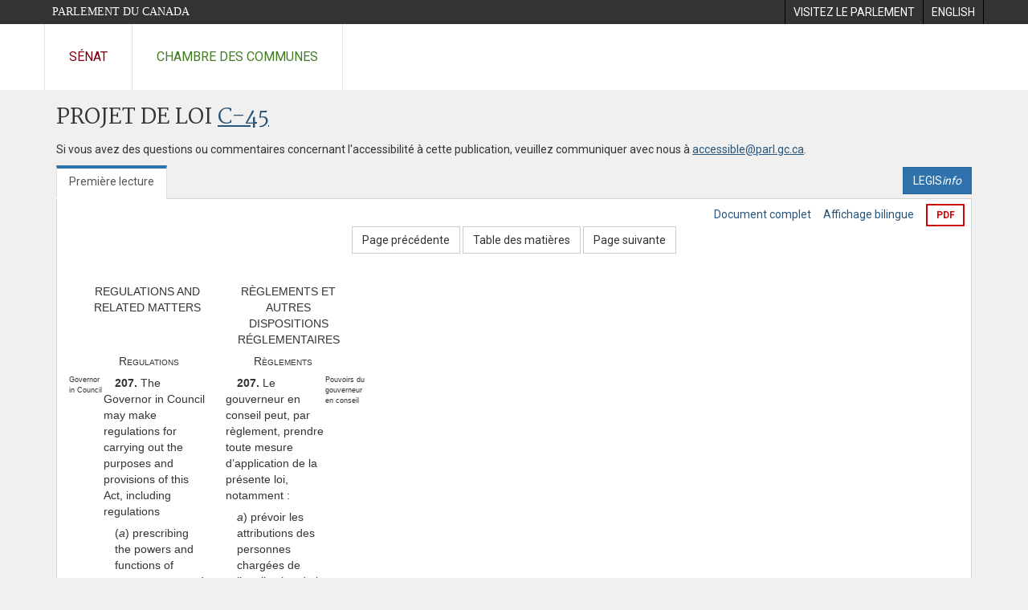

--- FILE ---
content_type: text/html; charset=utf-8
request_url: https://www.parl.ca/documentviewer/fr/39-1/projet-loi/C-45/premiere-lecture/page-302
body_size: 170198
content:

<!DOCTYPE html>
<html lang="fr" xml:lang="fr">
<head>
    <meta charset="utf-8" />
    <meta name="Cache-Control" content="no-cache, no-store, must-revalidate" />
    <meta name="Pragma" content="no-cache" />
    <meta name="Expires" content="0" />
    <meta http-equiv="X-XSS-Protection" content="1" />
    <meta name="viewport" content="width=device-width" />
    <meta name="HandheldFriendly" content="true" />
    <meta name="description" content="Projet de loi &#233;manant du Gouvernement (Chambre des communes) C-45 (39-1) - Premi&#232;re lecture - Loi de 2007 sur les p&#234;ches - Parlement du Canada" />
    <meta name="format-detection" content="telephone=no" />

    <!-- Meta tags for facebook -->
    <meta property="fb:app_id" content="1902349903311680" />
    <meta property="og:url" />
    <meta property="og:type" content="article">
    <meta property="og:title" content="Projet de loi &#233;manant du Gouvernement (Chambre des communes) C-45 (39-1) - Premi&#232;re lecture - Loi de 2007 sur les p&#234;ches - Parlement du Canada" />
    <meta property="og:description" content="Projet de loi &#233;manant du Gouvernement (Chambre des communes) C-45 (39-1) - Premi&#232;re lecture - Loi de 2007 sur les p&#234;ches - Parlement du Canada" />
    <meta property="og:image" content="/documentviewer/assets/images/publications/crest2_hoc_cdc_e-f.gif" />
    <meta property="og:image:width" content="1200" />
    <meta property="og:image:height" content="630" />

    
                <meta name="Institution" content="Chambre des communes" />
                <meta name="DocumentId" content="2604605" />
                <meta name="DocumentTitle" content="C-45 (Premi&#232;re lecture)" />
                <meta name="Language" content="fr" />
                <meta name="Parliament" content="39" />
                <meta name="Session" content="1" />
                <meta name="DocumentCategory" content="Bills" />
                <meta name="ParlDataRSSUri" content="//apps.ourcommons.ca/rss/" />
                <meta name="ParlDataUri" content="//apps.ourcommons.ca/ParlDataWidgets/" />
    <meta name="ServerBaseUrl" content="/documentviewer/" />
    


    <title>Projet de loi &#233;manant du Gouvernement (Chambre des communes) C-45 (39-1) - Premi&#232;re lecture - Loi de 2007 sur les p&#234;ches - Parlement du Canada</title>

    <script type='text/javascript' src='/CommonElements/js/jquery-3.7.1.min.js'></script>
<script type='text/javascript' src='/CommonElements/js/bootstrap.min.js'></script>
<link rel='stylesheet' type='text/css' media='all' href='/CommonElements/styles/bootstrap.min.css' />
<link rel='stylesheet' type='text/css' media='all' href='/CommonElements/styles/hoc-icons.min.css' />
<link rel='stylesheet' type='text/css' media='all' href='/CommonElements/styles/ce-parl-main.min.css' />
<link rel='stylesheet' type='text/css' media='all' href='/CommonElements/styles/ce-parl-mobile.min.css' />
<script type='text/javascript' src='https://www.googletagmanager.com/gtag/js?id=G-3B4FY0L638'></script>
<script>window.dataLayer = window.dataLayer || [];function gtag(){dataLayer.push(arguments);}gtag('js', new Date());gtag('config', 'G-3B4FY0L638');</script>

    <link href="/documentviewer/bundles/css?v=kfkArLzlrhyxKfahCOCkKH5CSt03TfRpHR82pW9Zmmc1" rel="stylesheet"/>

    
<link href="/documentviewer/assets/styles/publications/Bills.css" rel="stylesheet"/>
<link href="/documentviewer/assets/styles/publications/publication-defaults.css" rel="stylesheet"/>

    


        <base href="https://www.parl.ca/Content/Bills/391/Government/C-45/C-45_1/">

    <script type="text/javascript">

        window.fbAsyncInit = function () {
            FB.init({
                appId: ('fr' == 'en' ? '620826918031248' : '1902349903311680'),
                xfbml: true,
                version: 'v2.0'
            });
        };

        // Load the SDK Asynchronously
        (function (d) {
            var js, id = 'facebook-jssdk'; if (d.getElementById(id)) { return; }
            js = d.createElement('script'); js.id = id; js.async = true;
            js.src = "https://connect.facebook.net/en_US/all.js";
            d.getElementsByTagName('head')[0].appendChild(js);
        }(document));
    </script>

    <script>
        $(document).ready(function () {

            $('.-rowchild').css({ "display": "flex", "justify-content": "center" });
            $('.-rowchild').find("sup").css("line-height", "15px");
            $('.-rowchildBar').css({ "border-right": "1px solid #111" });

            $('.-rowchild').wrapAll('<div style="display: flex;justify-content: space-around;flex-direction: row;">');

        });

    </script>
</head>
<body class="body-wrapper site-code-parl">


    <!-- Skip to Content -->
				<div class="local-anchor-container">
					<a href="#StartOfContent" class="ce-parl-skipnav sr-only sr-only-focusable">Passer au contenu</a>
				</div>
				<!-- Parliament Header -->
				<div role="banner" class="ce-parl-header hidden-print">
					<div class="container">
						<a href="//www.parl.ca" class="ce-parl-btn pull-left">Parlement du Canada</a>
						<ul class="pull-right" role="menu">
							<li role="menuitem"> 
								<a href="https://visitez.parl.ca/index-f.html" class="hoccmn-parent-org" rel="external">
										<span class="hidden-xs">Visitez le parlement</span>
										<span class="visible-xs">Visitez</span>
								</a>
							</li>
							<li role="menuitem"> 
								<a href="https://www.parl.ca/documentviewer/en/39-1/bill/C-45/first-reading/page-302" class="hoccmn-parent-org">
										<span lang="en-CA" class="hidden-xs">English</span>
										<span lang="en-CA" class="visible-xs">EN</span>
								</a>
							</li>
						</ul>
					</div>
				</div>
				<!-- Parl Navigation -->
				<nav role="navigation" class="ce-parl-nav hidden-print" aria-label="Principale">
					<div class="container">
						<div class="row">
							<div class="col-sm-12">
								<ul class="ce-parl-nav-list">
										<li><a href="//sencanada.ca/fr" class="ce-parl-nav-senate-link" rel="external">Sénat</a></li>
										<li><a href="//www.noscommunes.ca" class="ce-parl-nav-hoc-link">Chambre des communes</a></li>
								</ul>
							</div>
						</div>
					</div>
				</nav>
    




<main class="publication">
    <a id="StartOfContent" tabindex="-1"></a>

    <div class="container" id="publicationContent">
        <div class="row" style="position:relative">
            <div class="col-md-12">
                <section class="page-content">

                    <div class="frame-header">
                        <div class="row">

                            <div class="col-xs-12 pull-left">

        <h1 class="page-title">
            Projet de loi
            <a href="//www.parl.ca/LegisInfo/BillDetails.aspx?Language=fr&amp;Mode=1&amp;billId=2590531">C-45</a>
        </h1>
                                
    <div style="margin-bottom: 15px">
        
    </div>

                            </div>
                            <div class="col-xs-12 pull-left">
                                <p>Si vous avez des questions ou commentaires concernant l'accessibilité à cette publication, veuillez communiquer avec nous à  <a href="mailto:accessible@parl.gc.ca">accessible@parl.gc.ca</a>.</p>
                            </div>
                        </div>

                        


                        <div class="row">
                                <div class="tabs col-lg-6 pull-left">
                                    <ul role="tablist" class="nav nav-tabs publication-tabs  ">
                                            <li role="presentation" class="nav-tab active ">
                                                    <a href="/documentviewer/fr/39-1/projet-loi/C-45/premiere-lecture/page-302" aria-controls="" role="tab" aria-selected="True">Premi&#232;re lecture</a>
                                            </li>
                                    </ul>
                                </div>
                                                            <div class="col-lg-6 related-links-bar">
                                        <div class="related-link">
                                            <div><a class="btn btn-primary" style="display:inline-block;" href="//www.parl.ca/LegisInfo/Home.aspx?Language=fr"><div>LEGIS<i>info</i></div></a></div>
                                        </div>
                                </div>
                        </div>

                    </div>

                    

<div class="publication-outline">

    <div class="row embedded-content-options ">


            <div class="other-options col-sm-12">
                        <a class="user-guide" href="/documentviewer/fr/39-1/projet-loi/C-45/premiere-lecture/page-4">Document complet</a>
                        <a class="user-guide hidden-xs" href="/documentviewer/fr/39-1/projet-loi/C-45/premiere-lecture/page-302?col=2">Affichage bilingue</a>

                                    <a class="btn btn-export-pdf" data-analytics-eventcategory="DocumentViewer - PDF format download" data-analytics-eventaction="click" data-analytics-eventlabel="PDF format" href="/Content/Bills/391/Government/C-45/C-45_1/C-45_1.PDF" aria-label="Exporter la version pdf">PDF</a>
            </div>

    </div>

    <div>
        
    <div class="row embedded-content-navigation">
        <div class="col-md-2 navigation-left">
        </div>
        <div class="col-md-8 navigation-center">
                    <a class="btn btn-default" href="/documentviewer/fr/39-1/projet-loi/C-45/premiere-lecture/page-197">Page pr&#233;c&#233;dente</a>
                    <a class="btn btn-default btn-toc" href="/documentviewer/fr/39-1/projet-loi/C-45/premiere-lecture/page-tdm">Table des mati&#232;res</a>
                    <a class="btn btn-default" href="/documentviewer/fr/39-1/projet-loi/C-45/premiere-lecture/page-305">Page suivante</a>
        </div>
        <div class="col-md-2 navigation-right"></div>
    </div>

    </div>
    <div class="row">

        <div class="col-xs-12 publication-container-box">
            <div class="publication-container multi-page">
                    <div class="col-xs-12 publication-container-content">
                        
                        <table border="0" cellpadding="0" width="810"><table border="0" cellpadding="0" width="810"><table border="0" cellpadding="0" cellspacing="0" width="810"><table border="0" cellpadding="0" cellspacing="0" width="1646"><tr><td><A NAME="70"> </a></td></tr><tr><td align="left" valign="top" colspan="3" width="388"><TABLE width="100%" cellspacing="0" cellpadding="0"><TR><TD width="85" align="left" valign="top"></TD><TD width="8"></TD><TD width="295" align="left" valign="top"><div style="text-align:Center;margin-top:5pt;">REGULATIONS AND RELATED MATTERS</div></TD></TR></TABLE></td><td width="30"></td><td align="left" valign="top" colspan="3" width="388"><TABLE width="100%" cellspacing="0" cellpadding="0"><TR><TD width="295" align="left" valign="top"><div style="text-align:Center;margin-top:5pt;">RÈGLEMENTS ET AUTRES DISPOSITIONS RÉGLEMENTAIRES</div></TD><TD width="8"></TD><TD width="85" align="left" valign="top"></TD></TR></TABLE></td><td width="50"></td><td width="380" align="left" valign="top"></td><td width="30"></td><td width="380" align="left" valign="top"></td></tr><!--Heading:Regulations:FrenchHeading:Règlements--><tr><td><A NAME="71"> </a></td></tr><tr><td align="left" valign="top" colspan="3" width="388"><TABLE width="100%" cellspacing="0" cellpadding="0"><TR><TD width="85" align="left" valign="top"></TD><TD width="8"></TD><TD width="295" align="left" valign="top"><div style="text-align:Center;font-variant:small-caps;margin-top:5pt;">Regulations</div></TD></TR></TABLE></td><td width="30"></td><td align="left" valign="top" colspan="3" width="388"><TABLE width="100%" cellspacing="0" cellpadding="0"><TR><TD width="295" align="left" valign="top"><div style="text-align:Center;font-variant:small-caps;margin-top:5pt;">Règlements</div></TD><TD width="8"></TD><TD width="85" align="left" valign="top"></TD></TR></TABLE></td><td width="50"></td><td width="380" align="left" valign="top"></td><td width="30"></td><td width="380" align="left" valign="top"></td></tr><tr><td align="left" valign="top" colspan="3" width="388"><TABLE width="100%" cellspacing="0" cellpadding="0"><TR><TD width="85" align="left" valign="top"><DIV style="font-size:7pt;margin-top:5pt;">Governor in Council<br><BR></DIV></TD><TD width="8"></TD><TD width="295" align="left" valign="top"><div style="text-indent:1em;margin-top:5pt;margin-left:0em;"><B>207.</B> The Governor in Council may make regulations for carrying out the purposes and provisions of this Act, including regulations</div></TD></TR><TR><TD width="85" align="left" valign="top"><DIV style="font-size:7pt;margin-top:5pt;"><BR></DIV></TD><TD width="8"></TD><TD width="295" align="left" valign="top"><div style="text-indent:0em;margin-top:5pt;margin-left:1em;">(<I>a</I>) prescribing the powers and functions of persons engaged in the administration or enforcement of this Act or the regulations, and respecting the exercise of those powers and the performance of those functions;</div></TD></TR><TR><TD width="85" align="left" valign="top"><DIV style="font-size:7pt;margin-top:5pt;"><BR></DIV></TD><TD width="8"></TD><TD width="295" align="left" valign="top"><div style="text-indent:0em;margin-top:5pt;margin-left:1em;">(<I>b</I>) making applicable to any area of the sea referred to in section 5 any regulations made under this Act;</div></TD></TR><TR><TD width="85" align="left" valign="top"><DIV style="font-size:7pt;margin-top:5pt;"><BR></DIV></TD><TD width="8"></TD><TD width="295" align="left" valign="top"><div style="text-indent:0em;margin-top:5pt;margin-left:1em;">(<I>c</I>) respecting the manner of service and the giving and sending of summonses, notices, statements and other documents under this Act;</div></TD></TR><TR><TD width="85" align="left" valign="top"><DIV style="font-size:7pt;margin-top:5pt;"><BR></DIV></TD><TD width="8"></TD><TD width="295" align="left" valign="top"><div style="text-indent:0em;margin-top:5pt;margin-left:1em;">(<I>d</I>) requiring any person to keep any record, book or other document containing any information relevant to the administration or enforcement of this Act or the regulations, and respecting where, how and how long they are to be kept; and</div></TD></TR><TR><TD width="85" align="left" valign="top"><DIV style="font-size:7pt;margin-top:5pt;"><BR></DIV></TD><TD width="8"></TD><TD width="295" align="left" valign="top"><div style="text-indent:0em;margin-top:5pt;margin-left:1em;">(<I>e</I>) requiring, in prescribed circumstances, any person who is required to keep anything referred to in paragraph (<I>d</I>) to disclose it to any person, and respecting how it is to be disclosed.</div></TD></TR></TABLE></td><td width="30"></td><td align="left" valign="top" colspan="3" width="388"><TABLE width="100%" cellspacing="0" cellpadding="0"><TR><TD width="295" align="left" valign="top"><div style="text-indent:1em;margin-top:5pt;margin-left:0em;"><B>207.</B> Le gouverneur en conseil peut, par règlement, prendre toute mesure d’application de la présente loi, notamment :</div></TD><TD width="8"></TD><TD width="85" align="left" valign="top"><DIV style="font-size:7pt;margin-top:5pt;">Pouvoirs du gouverneur en conseil<br><BR></DIV></TD></TR><TR><TD width="295" align="left" valign="top"><div style="text-indent:0em;margin-top:5pt;margin-left:1em;"><I>a</I>) prévoir les attributions des personnes chargées de l’application de la présente loi ou de ses règlements, ainsi que régir l’exercice de ces attributions;</div></TD><TD width="8"></TD><TD width="85" align="left" valign="top"><DIV style="font-size:7pt;margin-top:5pt;"><BR></DIV></TD></TR><TR><TD width="295" align="left" valign="top"><div style="text-indent:0em;margin-top:5pt;margin-left:1em;"><I>b</I>) rendre les dispositions des règlements pris sous le régime de la présente loi applicables à tout espace maritime visé à l’article 5;</div></TD><TD width="8"></TD><TD width="85" align="left" valign="top"><DIV style="font-size:7pt;margin-top:5pt;"><BR></DIV></TD></TR><TR><TD width="295" align="left" valign="top"><div style="text-indent:0em;margin-top:5pt;margin-left:1em;"><I>c</I>) régir la remise, l’envoi et la signification des citations, avis, déclarations et autres documents prévus par la présente loi;</div></TD><TD width="8"></TD><TD width="85" align="left" valign="top"><DIV style="font-size:7pt;margin-top:5pt;"><BR></DIV></TD></TR><TR><TD width="295" align="left" valign="top"><div style="text-indent:0em;margin-top:5pt;margin-left:1em;"><I>d</I>) obliger toute personne à tenir tout livre, registre ou autre document contenant tout renseignement utile pour l’application de la présente loi ou de ses règlements et régir la manière de le faire ainsi que le lieu et la durée de leur conservation;</div></TD><TD width="8"></TD><TD width="85" align="left" valign="top"><DIV style="font-size:7pt;margin-top:5pt;"><BR></DIV></TD></TR><TR><TD width="295" align="left" valign="top"><div style="text-indent:0em;margin-top:5pt;margin-left:1em;"><I>e</I>) obliger, dans des circonstances données, toute personne à communiquer à quiconque les livres, registres ou autres documents qui sont visés à l’alinéa <I>d</I>) et régir les modalités de cette communication.</div></TD><TD width="8"></TD><TD width="85" align="left" valign="top"><DIV style="font-size:7pt;margin-top:5pt;"><BR></DIV></TD></TR></TABLE></td><td width="50"></td><td width="380" align="left" valign="top"></td><td width="30"></td><td width="380" align="left" valign="top"></td></tr><!--Heading:Incorporation by Reference:FrenchHeading:Incorporation par renvoi--><tr><td><A NAME="72"> </a></td></tr><tr><td align="left" valign="top" colspan="3" width="388"><TABLE width="100%" cellspacing="0" cellpadding="0"><TR><TD width="85" align="left" valign="top"></TD><TD width="8"></TD><TD width="295" align="left" valign="top"><div style="text-align:Center;font-variant:small-caps;margin-top:10pt;">Incorporation by Reference</div></TD></TR></TABLE></td><td width="30"></td><td align="left" valign="top" colspan="3" width="388"><TABLE width="100%" cellspacing="0" cellpadding="0"><TR><TD width="295" align="left" valign="top"><div style="text-align:Center;font-variant:small-caps;margin-top:10pt;">Incorporation par renvoi</div></TD><TD width="8"></TD><TD width="85" align="left" valign="top"></TD></TR></TABLE></td><td width="50"></td><td width="380" align="left" valign="top"></td><td width="30"></td><td width="380" align="left" valign="top"></td></tr><tr><td align="left" valign="top" colspan="3" width="388"><TABLE width="100%" cellspacing="0" cellpadding="0"><TR><TD width="85" align="left" valign="top"><DIV style="font-size:7pt;margin-top:5pt;">Externally produced material<br><BR></DIV></TD><TD width="8"></TD><TD width="295" align="left" valign="top"><div style="text-indent:1em;margin-top:5pt;margin-left:0em;"><B>208.</B> (1) A regulation made under this Act may incorporate by reference material produced by a person or body other than the Minister, including by a government, a government agency or an international body.</div></TD></TR></TABLE></td><td width="30"></td><td align="left" valign="top" colspan="3" width="388"><TABLE width="100%" cellspacing="0" cellpadding="0"><TR><TD width="295" align="left" valign="top"><div style="text-indent:1em;margin-top:5pt;margin-left:0em;"><B>208.</B> (1) Peut être incorporé par renvoi dans tout règlement pris en vertu de la présente loi tout document produit par une personne ou un organisme autre que le ministre, notamment par un organisme de droit public ou une organisation internationale.</div></TD><TD width="8"></TD><TD width="85" align="left" valign="top"><DIV style="font-size:7pt;margin-top:5pt;">Documents externes<br><BR></DIV></TD></TR></TABLE></td><td width="50"></td><td width="380" align="left" valign="top"></td><td width="30"></td><td width="380" align="left" valign="top"></td></tr><tr><td align="left" valign="top" colspan="3" width="388"><TABLE width="100%" cellspacing="0" cellpadding="0"><TR><TD width="85" align="left" valign="top"><DIV style="font-size:7pt;margin-top:5pt;">Jointly produced material<br><BR></DIV></TD><TD width="8"></TD><TD width="295" align="left" valign="top"><div style="text-indent:1em;margin-top:5pt;margin-left:0em;">(2) A regulation made under this Act may incorporate by reference material produced jointly by the Minister and a government or government agency for the purpose of harmonizing the regulation with other laws.</div></TD></TR></TABLE></td><td width="30"></td><td align="left" valign="top" colspan="3" width="388"><TABLE width="100%" cellspacing="0" cellpadding="0"><TR><TD width="295" align="left" valign="top"><div style="text-indent:1em;margin-top:5pt;margin-left:0em;">(2) Peut être incorporé par renvoi dans tout règlement pris en vertu de la présente loi tout document produit conjointement par le ministre et un organisme de droit public en vue d’harmoniser le règlement avec d’autres règles de droit.</div></TD><TD width="8"></TD><TD width="85" align="left" valign="top"><DIV style="font-size:7pt;margin-top:5pt;">Documents produits conjointement<br><BR></DIV></TD></TR></TABLE></td><td width="50"></td><td width="380" align="left" valign="top"></td><td width="30"></td><td width="380" align="left" valign="top"></td></tr><tr><td align="left" valign="top" colspan="3" width="388"><TABLE width="100%" cellspacing="0" cellpadding="0"><TR><TD width="85" align="left" valign="top"><DIV style="font-size:7pt;margin-top:5pt;">Internally produced standards<br><BR></DIV></TD><TD width="8"></TD><TD width="295" align="left" valign="top"><div style="text-indent:1em;margin-top:5pt;margin-left:0em;">(3) A regulation made under this Act may incorporate by reference technical or explanatory material produced by the Minister, such as specifications, test methods, procedures, construction standards, operational standards, safety standards and performance standards of a technical nature.</div></TD></TR></TABLE></td><td width="30"></td><td align="left" valign="top" colspan="3" width="388"><TABLE width="100%" cellspacing="0" cellpadding="0"><TR><TD width="295" align="left" valign="top"><div style="text-indent:1em;margin-top:5pt;margin-left:0em;">(3) Peut être incorporé par renvoi dans tout règlement pris en vertu de la présente loi tout document de nature technique ou explicative produit par le ministre, notamment des spécifications, des méthodes d’essai, des procédures ou des normes de construction, d’exploitation, de rendement ou de sécurité.</div></TD><TD width="8"></TD><TD width="85" align="left" valign="top"><DIV style="font-size:7pt;margin-top:5pt;">Documents internes<br><BR></DIV></TD></TR></TABLE></td><td width="50"></td><td width="380" align="left" valign="top"></td><td width="30"></td><td width="380" align="left" valign="top"></td></tr><tr><td align="left" valign="top" colspan="3" width="388"><TABLE width="100%" cellspacing="0" cellpadding="0"><TR><TD width="85" align="left" valign="top"><DIV style="font-size:7pt;margin-top:5pt;">Incorporation as amended from time to time<br><BR></DIV></TD><TD width="8"></TD><TD width="295" align="left" valign="top"><div style="text-indent:1em;margin-top:5pt;margin-left:0em;">(4) Material may be incorporated by reference as amended from time to time.</div></TD></TR></TABLE></td><td width="30"></td><td align="left" valign="top" colspan="3" width="388"><TABLE width="100%" cellspacing="0" cellpadding="0"><TR><TD width="295" align="left" valign="top"><div style="text-indent:1em;margin-top:5pt;margin-left:0em;">(4) L’incorporation par renvoi peut viser le document avec ses modifications successives.</div></TD><TD width="8"></TD><TD width="85" align="left" valign="top"><DIV style="font-size:7pt;margin-top:5pt;">Portée de l’incorporation par renvoi<br><BR></DIV></TD></TR></TABLE></td><td width="50"></td><td width="380" align="left" valign="top"></td><td width="30"></td><td width="380" align="left" valign="top"></td></tr><tr><td align="left" valign="top" colspan="3" width="388"><TABLE width="100%" cellspacing="0" cellpadding="0"><TR><TD width="85" align="left" valign="top"><DIV style="font-size:7pt;margin-top:5pt;">Incorporated material is not a regulation<br><BR></DIV></TD><TD width="8"></TD><TD width="295" align="left" valign="top"><div style="text-indent:1em;margin-top:5pt;margin-left:0em;">(5) Material that is incorporated by reference in a regulation made under this Act is not a regulation for the purposes of the <I>Statutory Instruments Act</I>.</div></TD></TR></TABLE></td><td width="30"></td><td align="left" valign="top" colspan="3" width="388"><TABLE width="100%" cellspacing="0" cellpadding="0"><TR><TD width="295" align="left" valign="top"><div style="text-indent:1em;margin-top:5pt;margin-left:0em;">(5) L’incorporation par renvoi d’un document dans un règlement ne lui confère pas, pour l’application de la <I>Loi sur les textes réglementaires</I>, valeur de règlement.</div></TD><TD width="8"></TD><TD width="85" align="left" valign="top"><DIV style="font-size:7pt;margin-top:5pt;">Nature du document incorporé<br><BR></DIV></TD></TR></TABLE></td><td width="50"></td><td width="380" align="left" valign="top"></td><td width="30"></td><td width="380" align="left" valign="top"></td></tr><tr><td align="left" valign="top" colspan="3" width="388"><TABLE width="100%" cellspacing="0" cellpadding="0"><TR><TD width="85" align="left" valign="top"><DIV style="font-size:7pt;margin-top:5pt;">Interpretation<br><BR></DIV></TD><TD width="8"></TD><TD width="295" align="left" valign="top"><div style="text-indent:1em;margin-top:5pt;margin-left:0em;">(6) Subsections (1) to (5) do not limit any authority to make regulations incorporating material by reference that exists apart from those subsections.</div></TD></TR></TABLE></td><td width="30"></td><td align="left" valign="top" colspan="3" width="388"><TABLE width="100%" cellspacing="0" cellpadding="0"><TR><TD width="295" align="left" valign="top"><div style="text-indent:1em;margin-top:5pt;margin-left:0em;">(6) Les paragraphes (1) à (5) n’ont pas pour objet d’empêcher la prise de règlements incorporant par renvoi des documents autres que ceux qui y sont visés.</div></TD><TD width="8"></TD><TD width="85" align="left" valign="top"><DIV style="font-size:7pt;margin-top:5pt;">Interprétation<br><BR></DIV></TD></TR></TABLE></td><td width="50"></td><td width="380" align="left" valign="top"></td><td width="30"></td><td width="380" align="left" valign="top"></td></tr><tr><td align="left" valign="top" colspan="3" width="388"><TABLE width="100%" cellspacing="0" cellpadding="0"><TR><TD width="85" align="left" valign="top"><DIV style="font-size:7pt;margin-top:5pt;">Defence<br><BR></DIV></TD><TD width="8"></TD><TD width="295" align="left" valign="top"><div style="text-indent:1em;margin-top:5pt;margin-left:0em;"><B>209.</B> If a provision of a regulation made under this Act incorporates material by reference, then no person may be convicted of an offence, or subjected to a penalty, for the contravention of the provision unless it is proved that, at the time of the alleged contravention,</div></TD></TR><TR><TD width="85" align="left" valign="top"><DIV style="font-size:7pt;margin-top:5pt;"><BR></DIV></TD><TD width="8"></TD><TD width="295" align="left" valign="top"><div style="text-indent:0em;margin-top:5pt;margin-left:1em;">(<I>a</I>) the material was reasonably accessible to the person;</div></TD></TR><TR><TD width="85" align="left" valign="top"><DIV style="font-size:7pt;margin-top:5pt;"><BR></DIV></TD><TD width="8"></TD><TD width="295" align="left" valign="top"><div style="text-indent:0em;margin-top:5pt;margin-left:1em;">(<I>b</I>) reasonable steps had been taken to ensure that the material was accessible to persons likely to be affected by the regulation; or</div></TD></TR><TR><TD width="85" align="left" valign="top"><DIV style="font-size:7pt;margin-top:5pt;"><BR></DIV></TD><TD width="8"></TD><TD width="295" align="left" valign="top"><div style="text-indent:0em;margin-top:5pt;margin-left:1em;">(<I>c</I>) the material had been published in the <I>Canada Gazette</I>.</div></TD></TR></TABLE></td><td width="30"></td><td align="left" valign="top" colspan="3" width="388"><TABLE width="100%" cellspacing="0" cellpadding="0"><TR><TD width="295" align="left" valign="top"><div style="text-indent:1em;margin-top:5pt;margin-left:0em;"><B>209.</B> Nul ne peut être déclaré coupable d’une infraction liée à la contravention d’une disposition d’un règlement pris en vertu de la présente loi dans laquelle un document est incorporé par renvoi et aucune sanction ne peut découler du non-respect d’une telle disposition, sauf s’il est prouvé que, au moment des faits reprochés, le contrevenant avait facilement accès au document, des mesures raisonnables avaient été prises pour que les intéressés puissent y avoir accès ou celui-ci avait été publié dans la <I>Gazette du Canada</I>.</div></TD><TD width="8"></TD><TD width="85" align="left" valign="top"><DIV style="font-size:7pt;margin-top:5pt;">Moyen de défense<br><BR></DIV></TD></TR></TABLE></td><td width="50"></td><td width="380" align="left" valign="top"></td><td width="30"></td><td width="380" align="left" valign="top"></td></tr><!--Heading:Exemptions from Statutory Instruments Act:FrenchHeading:Application de la Loi sur les textes réglementaires--><tr><td><A NAME="73"> </a></td></tr><tr><td align="left" valign="top" colspan="3" width="388"><TABLE width="100%" cellspacing="0" cellpadding="0"><TR><TD width="85" align="left" valign="top"></TD><TD width="8"></TD><TD width="295" align="left" valign="top"><div style="text-align:Center;font-variant:small-caps;margin-top:10pt;">Exemptions from Statutory Instruments Act</div></TD></TR></TABLE></td><td width="30"></td><td align="left" valign="top" colspan="3" width="388"><TABLE width="100%" cellspacing="0" cellpadding="0"><TR><TD width="295" align="left" valign="top"><div style="text-align:Center;font-variant:small-caps;margin-top:10pt;">Application de la Loi sur les textes réglementaires</div></TD><TD width="8"></TD><TD width="85" align="left" valign="top"></TD></TR></TABLE></td><td width="50"></td><td width="380" align="left" valign="top"></td><td width="30"></td><td width="380" align="left" valign="top"></td></tr><tr><td align="left" valign="top" colspan="3" width="388"><TABLE width="100%" cellspacing="0" cellpadding="0"><TR><TD width="85" align="left" valign="top"><DIV style="font-size:7pt;margin-top:5pt;">Not statutory instruments<br><BR></DIV></TD><TD width="8"></TD><TD width="295" align="left" valign="top"><div style="text-indent:1em;margin-top:5pt;margin-left:0em;"><B>210.</B> (1) The following are not statutory instruments for the purposes of the <I>Statutory Instruments Act</I>:</div></TD></TR><TR><TD width="85" align="left" valign="top"><DIV style="font-size:7pt;margin-top:5pt;"><BR></DIV></TD><TD width="8"></TD><TD width="295" align="left" valign="top"><div style="text-indent:0em;margin-top:5pt;margin-left:1em;">(<I>a</I>) licences; and</div></TD></TR><TR><TD width="85" align="left" valign="top"><DIV style="font-size:7pt;margin-top:5pt;"><BR></DIV></TD><TD width="8"></TD><TD width="295" align="left" valign="top"><div style="text-indent:0em;margin-top:5pt;margin-left:1em;">(<I>b</I>) fisheries management agreements.</div></TD></TR></TABLE></td><td width="30"></td><td align="left" valign="top" colspan="3" width="388"><TABLE width="100%" cellspacing="0" cellpadding="0"><TR><TD width="295" align="left" valign="top"><div style="text-indent:1em;margin-top:5pt;margin-left:0em;"><B>210.</B> (1) Les textes qui suivent ne sont pas des textes réglementaires pour l’application de la <I>Loi sur les textes réglementaires</I> :</div></TD><TD width="8"></TD><TD width="85" align="left" valign="top"><DIV style="font-size:7pt;margin-top:5pt;">Textes réglementaires<br><BR></DIV></TD></TR><TR><TD width="295" align="left" valign="top"><div style="text-indent:0em;margin-top:5pt;margin-left:1em;"><I>a</I>) les permis;</div></TD><TD width="8"></TD><TD width="85" align="left" valign="top"><DIV style="font-size:7pt;margin-top:5pt;"><BR></DIV></TD></TR><TR><TD width="295" align="left" valign="top"><div style="text-indent:0em;margin-top:5pt;margin-left:1em;"><I>b</I>) les accords de gestion des pêches.</div></TD><TD width="8"></TD><TD width="85" align="left" valign="top"><DIV style="font-size:7pt;margin-top:5pt;"><BR></DIV></TD></TR></TABLE></td><td width="50"></td><td width="380" align="left" valign="top"></td><td width="30"></td><td width="380" align="left" valign="top"></td></tr><tr><td align="left" valign="top" colspan="3" width="388"><TABLE width="100%" cellspacing="0" cellpadding="0"><TR><TD width="85" align="left" valign="top"><DIV style="font-size:7pt;margin-top:5pt;">Not regulations<br><BR></DIV></TD><TD width="8"></TD><TD width="295" align="left" valign="top"><div style="text-indent:1em;margin-top:5pt;margin-left:0em;">(2) The following are not regulations for the purposes of the <I>Statutory Instruments Act</I>:</div></TD></TR><TR><TD width="85" align="left" valign="top"><DIV style="font-size:7pt;margin-top:5pt;"><BR></DIV></TD><TD width="8"></TD><TD width="295" align="left" valign="top"><div style="text-indent:0em;margin-top:5pt;margin-left:1em;">(<I>a</I>) interim orders made under subsection 27(2);</div></TD></TR><TR><TD width="85" align="left" valign="top"><DIV style="font-size:7pt;margin-top:5pt;"><BR></DIV></TD><TD width="8"></TD><TD width="295" align="left" valign="top"><div style="text-indent:0em;margin-top:5pt;margin-left:1em;">(<I>b</I>) allocation orders;</div></TD></TR><TR><TD width="85" align="left" valign="top"><DIV style="font-size:7pt;margin-top:5pt;"><BR></DIV></TD><TD width="8"></TD><TD width="295" align="left" valign="top"><div style="text-indent:0em;margin-top:5pt;margin-left:1em;">(<I>c</I>) fisheries management orders; and</div></TD></TR><TR><TD width="85" align="left" valign="top"><DIV style="font-size:7pt;margin-top:5pt;"><BR></DIV></TD><TD width="8"></TD><TD width="295" align="left" valign="top"><div style="text-indent:0em;margin-top:5pt;margin-left:1em;">(<I>d</I>) orders made under subsection 61(3).</div></TD></TR></TABLE></td><td width="30"></td><td align="left" valign="top" colspan="3" width="388"><TABLE width="100%" cellspacing="0" cellpadding="0"><TR><TD width="295" align="left" valign="top"><div style="text-indent:1em;margin-top:5pt;margin-left:0em;">(2) Les textes qui suivent ne sont pas des règlements pour l’application de la <I>Loi sur les textes réglementaires</I> :</div></TD><TD width="8"></TD><TD width="85" align="left" valign="top"><DIV style="font-size:7pt;margin-top:5pt;">Règlements<br><BR></DIV></TD></TR><TR><TD width="295" align="left" valign="top"><div style="text-indent:0em;margin-top:5pt;margin-left:1em;"><I>a</I>) les arrêtés d’urgence pris en vertu du paragraphe 27(2);</div></TD><TD width="8"></TD><TD width="85" align="left" valign="top"><DIV style="font-size:7pt;margin-top:5pt;"><BR></DIV></TD></TR><TR><TD width="295" align="left" valign="top"><div style="text-indent:0em;margin-top:5pt;margin-left:1em;"><I>b</I>) les arrêtés de répartition;</div></TD><TD width="8"></TD><TD width="85" align="left" valign="top"><DIV style="font-size:7pt;margin-top:5pt;"><BR></DIV></TD></TR><TR><TD width="295" align="left" valign="top"><div style="text-indent:0em;margin-top:5pt;margin-left:1em;"><I>c</I>) les arrêtés de gestion des pêches;</div></TD><TD width="8"></TD><TD width="85" align="left" valign="top"><DIV style="font-size:7pt;margin-top:5pt;"><BR></DIV></TD></TR><TR><TD width="295" align="left" valign="top"><div style="text-indent:0em;margin-top:5pt;margin-left:1em;"><I>d</I>) les arrêtés pris en vertu du paragraphe 61(3).</div></TD><TD width="8"></TD><TD width="85" align="left" valign="top"><DIV style="font-size:7pt;margin-top:5pt;"><BR></DIV></TD></TR></TABLE></td><td width="50"></td><td width="380" align="left" valign="top"></td><td width="30"></td><td width="380" align="left" valign="top"></td></tr><tr><td align="left" valign="top" colspan="3" width="388"><TABLE width="100%" cellspacing="0" cellpadding="0"><TR><TD width="85" align="left" valign="top"></TD><TD width="8"></TD><TD width="295" align="left" valign="top"><div style="text-align:Center;font-weight:bold;margin-top:10pt;">PART 7</div></TD></TR></TABLE></td><td width="30"></td><td align="left" valign="top" colspan="3" width="388"><TABLE width="100%" cellspacing="0" cellpadding="0"><TR><TD width="295" align="left" valign="top"><div style="text-align:Center;font-weight:bold;margin-top:10pt;">PARTIE 7</div></TD><TD width="8"></TD><TD width="85" align="left" valign="top"></TD></TR></TABLE></td><td width="50"></td><td width="380" align="left" valign="top"></td><td width="30"></td><td width="380" align="left" valign="top"></td></tr><!--Heading:TRANSITIONAL PROVISIONS, CONSEQUENTIAL AMENDMENTS, COORDINATING AMENDMENTS, REPEALS AND COMING INTO FORCE:FrenchHeading:DISPOSITIONS TRANSITOIRES, MODIFICATIONS CORRÉLATIVES, DISPOSITIONS DE COORDINATION, ABROGATIONS ET ENTRÉE EN VIGUEUR--><tr><td><A NAME="74"> </a></td></tr><tr><td align="left" valign="top" colspan="3" width="388"><TABLE width="100%" cellspacing="0" cellpadding="0"><TR><TD width="85" align="left" valign="top"></TD><TD width="8"></TD><TD width="295" align="left" valign="top"><div style="text-align:Center;font-weight:bold;margin-top:5pt;">TRANSITIONAL PROVISIONS, CONSEQUENTIAL AMENDMENTS, COORDINATING AMENDMENTS, REPEALS AND COMING INTO FORCE</div></TD></TR></TABLE></td><td width="30"></td><td align="left" valign="top" colspan="3" width="388"><TABLE width="100%" cellspacing="0" cellpadding="0"><TR><TD width="295" align="left" valign="top"><div style="text-align:Center;font-weight:bold;margin-top:5pt;">DISPOSITIONS TRANSITOIRES, MODIFICATIONS CORRÉLATIVES, DISPOSITIONS DE COORDINATION, ABROGATIONS ET ENTRÉE EN VIGUEUR</div></TD><TD width="8"></TD><TD width="85" align="left" valign="top"></TD></TR></TABLE></td><td width="50"></td><td width="380" align="left" valign="top"></td><td width="30"></td><td width="380" align="left" valign="top"></td></tr><!--Heading:Transitional Provisions:FrenchHeading:Dispositions transitoires--><tr><td><A NAME="75"> </a></td></tr><tr><td align="left" valign="top" colspan="3" width="388"><TABLE width="100%" cellspacing="0" cellpadding="0"><TR><TD width="85" align="left" valign="top"></TD><TD width="8"></TD><TD width="295" align="left" valign="top"><div style="text-align:Center;font-weight:bold;font-variant:small-caps;margin-top:5pt;">Transitional Provisions</div></TD></TR></TABLE></td><td width="30"></td><td align="left" valign="top" colspan="3" width="388"><TABLE width="100%" cellspacing="0" cellpadding="0"><TR><TD width="295" align="left" valign="top"><div style="text-align:Center;font-weight:bold;font-variant:small-caps;margin-top:5pt;">Dispositions transitoires</div></TD><TD width="8"></TD><TD width="85" align="left" valign="top"></TD></TR></TABLE></td><td width="50"></td><td width="380" align="left" valign="top"></td><td width="30"></td><td width="380" align="left" valign="top"></td></tr><tr><td align="left" valign="top" colspan="3" width="388"><TABLE width="100%" cellspacing="0" cellpadding="0"><TR><TD width="85" align="left" valign="top"><DIV style="font-size:7pt;margin-top:5pt;">Committees<br><BR></DIV></TD><TD width="8"></TD><TD width="295" align="left" valign="top"><div style="text-indent:1em;font-weight:bold;margin-top:5pt;margin-left:0em;"><B>211.</B> Any committee established under subsection 7(1) of the <I>Fisheries Development Act</I> that is operating on the day on which section 249 of this Act comes into force is deemed to be an advisory panel established under subsection 14(1) of this Act, and its members are deemed to have been appointed under that subsection.</div></TD></TR></TABLE></td><td width="30"></td><td align="left" valign="top" colspan="3" width="388"><TABLE width="100%" cellspacing="0" cellpadding="0"><TR><TD width="295" align="left" valign="top"><div style="text-indent:1em;font-weight:bold;margin-top:5pt;margin-left:0em;"><B>211.</B> Tout comité constitué en vertu du paragraphe 7(1) de la <I>Loi sur le développement de la pêche</I> et en fonction à la date d’entrée en vigueur de l’article 249 de la présente loi est réputé être un comité constitué en vertu du paragraphe 14(1) de la présente loi; ses membres sont réputés avoir été nommés en vertu de ce paragraphe.</div></TD><TD width="8"></TD><TD width="85" align="left" valign="top"><DIV style="font-size:7pt;margin-top:5pt;">Comité<br><BR></DIV></TD></TR></TABLE></td><td width="50"></td><td width="380" align="left" valign="top"></td><td width="30"></td><td width="380" align="left" valign="top"></td></tr><tr><td align="left" valign="top" colspan="3" width="388"><TABLE width="100%" cellspacing="0" cellpadding="0"><TR><TD width="85" align="left" valign="top"><DIV style="font-size:7pt;margin-top:5pt;">Allocations<br><BR></DIV></TD><TD width="8"></TD><TD width="295" align="left" valign="top"><div style="text-indent:1em;font-weight:bold;margin-top:5pt;margin-left:0em;"><B>212.</B> The Minister must publish, on the day on which section 37 comes into force, any allocation that the Minister considers to be in effect on that day, and subsection 37(3) does not apply in respect of such an allocation.</div></TD></TR></TABLE></td><td width="30"></td><td align="left" valign="top" colspan="3" width="388"><TABLE width="100%" cellspacing="0" cellpadding="0"><TR><TD width="295" align="left" valign="top"><div style="text-indent:1em;font-weight:bold;margin-top:5pt;margin-left:0em;"><B>212.</B> Le ministre publie, le jour de l’entrée en vigueur de l’article 37 de la présente loi, le détail des répartitions qu’il considère comme ayant effet à ce moment, le paragraphe 37(3) de la présente loi ne s’appliquant alors pas à celles-ci.</div></TD><TD width="8"></TD><TD width="85" align="left" valign="top"><DIV style="font-size:7pt;margin-top:5pt;">Répartition<br><BR></DIV></TD></TR></TABLE></td><td width="50"></td><td width="380" align="left" valign="top"></td><td width="30"></td><td width="380" align="left" valign="top"></td></tr><tr><td align="left" valign="top" colspan="3" width="388"><TABLE width="100%" cellspacing="0" cellpadding="0"><TR><TD width="85" align="left" valign="top"><DIV style="font-size:7pt;margin-top:5pt;">Nisga’a annual fishing plan<br><BR></DIV></TD><TD width="8"></TD><TD width="295" align="left" valign="top"><div style="text-indent:1em;font-weight:bold;margin-top:5pt;margin-left:0em;"><B>213.</B> A fishing plan, as defined in subsection 47(1) of this Act, that stipulates that subsection 33.1(2) of the <I>Fisheries Act</I> applies to any of its provisions is deemed to stipulate that subsection 47(2) of this Act applies to those provisions.</div></TD></TR></TABLE></td><td width="30"></td><td align="left" valign="top" colspan="3" width="388"><TABLE width="100%" cellspacing="0" cellpadding="0"><TR><TD width="295" align="left" valign="top"><div style="text-indent:1em;font-weight:bold;margin-top:5pt;margin-left:0em;"><B>213.</B> Lorsqu’un plan de pêche décrit au paragraphe 47(1) de la présente loi stipule qu’une de ses clauses est assujettie au paragraphe 33.1(2) de la <I>Loi sur les pêches</I>, le plan de pêche est réputé stipuler que la clause est assujettie au paragraphe 47(2) de la présente loi.</div></TD><TD width="8"></TD><TD width="85" align="left" valign="top"><DIV style="font-size:7pt;margin-top:5pt;">Plan annuel de pêche Nisga’a<br><BR></DIV></TD></TR></TABLE></td><td width="50"></td><td width="380" align="left" valign="top"></td><td width="30"></td><td width="380" align="left" valign="top"></td></tr><tr><td align="left" valign="top" colspan="3" width="388"><TABLE width="100%" cellspacing="0" cellpadding="0"><TR><TD width="85" align="left" valign="top"><DIV style="font-size:7pt;margin-top:5pt;">Repeal of regulations<br><BR></DIV></TD><TD width="8"></TD><TD width="295" align="left" valign="top"><div style="text-indent:1em;font-weight:bold;margin-top:5pt;margin-left:0em;"><B>214.</B> The Governor in Council may, on the recommendation of the Minister, repeal any regulations made under the <I>Fisheries Act</I>.</div></TD></TR></TABLE></td><td width="30"></td><td align="left" valign="top" colspan="3" width="388"><TABLE width="100%" cellspacing="0" cellpadding="0"><TR><TD width="295" align="left" valign="top"><div style="text-indent:1em;font-weight:bold;margin-top:5pt;margin-left:0em;"><B>214.</B> Le gouverneur en conseil peut, sur recommandation du ministre, abroger tout règlement d’application de la <I>Loi sur les pêches</I>.</div></TD><TD width="8"></TD><TD width="85" align="left" valign="top"><DIV style="font-size:7pt;margin-top:5pt;">Abrogation des anciens règlements<br><BR></DIV></TD></TR></TABLE></td><td width="50"></td><td width="380" align="left" valign="top"></td><td width="30"></td><td width="380" align="left" valign="top"></td></tr><tr><td align="left" valign="top" colspan="3" width="388"><TABLE width="100%" cellspacing="0" cellpadding="0"><TR><TD width="85" align="left" valign="top"><DIV style="font-size:7pt;margin-top:5pt;">Fees<br><BR></DIV></TD><TD width="8"></TD><TD width="295" align="left" valign="top"><div style="text-indent:1em;font-weight:bold;margin-top:5pt;margin-left:0em;"><B>215.</B> Any fees fixed by the <I>Fisheries Act</I> or by regulations referred to in section 214 of this Act remain in effect and are deemed to have been fixed by the Minister in accord-ance with sections 16 to 19 of this Act.</div></TD></TR></TABLE></td><td width="30"></td><td align="left" valign="top" colspan="3" width="388"><TABLE width="100%" cellspacing="0" cellpadding="0"><TR><TD width="295" align="left" valign="top"><div style="text-indent:1em;font-weight:bold;margin-top:5pt;margin-left:0em;"><B>215.</B> Les droits prévus par la <I>Loi sur les pêches</I> ou tout règlement visé à l’article 214 de la présente loi demeurent en vigueur et sont réputés avoir été fixés par le ministre conformément aux articles 16 à 19 de la présente loi.</div></TD><TD width="8"></TD><TD width="85" align="left" valign="top"><DIV style="font-size:7pt;margin-top:5pt;">Droits<br><BR></DIV></TD></TR></TABLE></td><td width="50"></td><td width="380" align="left" valign="top"></td><td width="30"></td><td width="380" align="left" valign="top"></td></tr><!--Heading:Consequential Amendments:FrenchHeading:Modifications corrélatives--><tr><td><A NAME="76"> </a></td></tr><tr><td align="left" valign="top" colspan="3" width="388"><TABLE width="100%" cellspacing="0" cellpadding="0"><TR><TD width="85" align="left" valign="top"></TD><TD width="8"></TD><TD width="295" align="left" valign="top"><div style="text-align:Center;font-weight:bold;font-variant:small-caps;margin-top:10pt;">Consequential Amendments</div></TD></TR></TABLE></td><td width="30"></td><td align="left" valign="top" colspan="3" width="388"><TABLE width="100%" cellspacing="0" cellpadding="0"><TR><TD width="295" align="left" valign="top"><div style="text-align:Center;font-weight:bold;font-variant:small-caps;margin-top:10pt;">Modifications corrélatives</div></TD><TD width="8"></TD><TD width="85" align="left" valign="top"></TD></TR></TABLE></td><td width="50"></td><td width="380" align="left" valign="top"></td><td width="30"></td><td width="380" align="left" valign="top"></td></tr><!--Heading:Access to Information Act:FrenchHeading:Loi sur l’accès à l’information--><tr><td><A NAME="77"> </a></td></tr><tr><td align="left" valign="top" colspan="3" width="388"><TABLE width="100%" cellspacing="0" cellpadding="0"><TR><TD width="85" align="left" valign="top"><DIV style="font-size:7pt;margin-top:5pt;">R.S., c. A-1<br><BR></DIV></TD><TD width="8"></TD><TD width="295" align="left" valign="top"><div style="text-align:Center;font-weight:bold;font-style:italic;margin-top:5pt;">Access to Information Act</div></TD></TR></TABLE></td><td width="30"></td><td align="left" valign="top" colspan="3" width="388"><TABLE width="100%" cellspacing="0" cellpadding="0"><TR><TD width="295" align="left" valign="top"><div style="text-align:Center;font-weight:bold;font-style:italic;margin-top:5pt;">Loi sur l’accès à l’information</div></TD><TD width="8"></TD><TD width="85" align="left" valign="top"><DIV style="font-size:7pt;margin-top:5pt;">L.R., ch. A-1<br><BR></DIV></TD></TR></TABLE></td><td width="50"></td><td width="380" align="left" valign="top"></td><td width="30"></td><td width="380" align="left" valign="top"></td></tr><tr><td align="left" valign="top" colspan="3" width="388"><TABLE width="100%" cellspacing="0" cellpadding="0"><TR><TD width="85" align="left" valign="top"></TD><TD width="8"></TD><TD width="295" align="left" valign="top"><div style="text-indent:1em;font-weight:bold;margin-top:5pt;margin-left:0em;"><B>216.</B> Schedule I to the <I>Access to Information Act</I> is amended by adding the following in alphabetical order under the heading “<SPAN STYLE="font-variant:small-caps">Other Government Institutions</SPAN>”:</div></TD></TR></TABLE></td><td width="30"></td><td align="left" valign="top" colspan="3" width="388"><TABLE width="100%" cellspacing="0" cellpadding="0"><TR><TD width="295" align="left" valign="top"><div style="text-indent:1em;font-weight:bold;margin-top:5pt;margin-left:0em;"><B>216.</B> L’annexe I de la <I>Loi sur l’accès à l’information</I> est modifiée par adjonction, selon l’ordre alphabétique, sous l’intertitre « <SPAN STYLE="font-variant:small-caps">Autres institutions fédérales</SPAN> », de ce qui suit :</div></TD><TD width="8"></TD><TD width="85" align="left" valign="top"></TD></TR></TABLE></td><td width="50"></td><td width="380" align="left" valign="top"></td><td width="30"></td><td width="380" align="left" valign="top"></td></tr><tr><td align="left" valign="top" colspan="3" width="388"><TABLE width="100%" cellspacing="0" cellpadding="0"><TR><TD width="85" align="left" valign="top"></TD><TD width="8"></TD><TD width="295" align="left" valign="top"><div style="text-indent:-1em;margin-top:2pt;margin-left:1em;">Canada Fisheries Tribunal</div></TD></TR><TR><TD width="85" align="left" valign="top"></TD><TD width="8"></TD><TD width="295" align="left" valign="top"><div style="text-indent:-1em;font-style:italic;margin-top:0pt;margin-left:2em;">Office des pêches du Canada</div></TD></TR></TABLE></td><td width="30"></td><td align="left" valign="top" colspan="3" width="388"><TABLE width="100%" cellspacing="0" cellpadding="0"><TR><TD width="295" align="left" valign="top"><div style="text-indent:-1em;margin-top:2pt;margin-left:1em;">Office des pêches du Canada</div></TD><TD width="8"></TD><TD width="85" align="left" valign="top"></TD></TR><TR><TD width="295" align="left" valign="top"><div style="text-indent:-1em;font-style:italic;margin-top:0pt;margin-left:2em;">Canada Fisheries Tribunal</div></TD><TD width="8"></TD><TD width="85" align="left" valign="top"></TD></TR></TABLE></td><td width="50"></td><td width="380" align="left" valign="top"></td><td width="30"></td><td width="380" align="left" valign="top"></td></tr><!--Heading:Arctic Waters Pollution Prevention Act:FrenchHeading:Loi sur la prévention de la pollution des eaux arctiques--><tr><td><A NAME="78"> </a></td></tr><tr><td align="left" valign="top" colspan="3" width="388"><TABLE width="100%" cellspacing="0" cellpadding="0"><TR><TD width="85" align="left" valign="top"><DIV style="font-size:7pt;margin-top:10pt;">R.S., c. A-12<br><BR></DIV></TD><TD width="8"></TD><TD width="295" align="left" valign="top"><div style="text-align:Center;font-weight:bold;font-style:italic;margin-top:10pt;">Arctic Waters Pollution Prevention Act</div></TD></TR></TABLE></td><td width="30"></td><td align="left" valign="top" colspan="3" width="388"><TABLE width="100%" cellspacing="0" cellpadding="0"><TR><TD width="295" align="left" valign="top"><div style="text-align:Center;font-weight:bold;font-style:italic;margin-top:10pt;">Loi sur la prévention de la pollution des eaux arctiques</div></TD><TD width="8"></TD><TD width="85" align="left" valign="top"><DIV style="font-size:7pt;margin-top:10pt;">L.R., ch. A-12<br><BR></DIV></TD></TR></TABLE></td><td width="50"></td><td width="380" align="left" valign="top"></td><td width="30"></td><td width="380" align="left" valign="top"></td></tr><tr><td align="left" valign="top" colspan="3" width="388"><TABLE width="100%" cellspacing="0" cellpadding="0"><TR><TD width="85" align="left" valign="top"></TD><TD width="8"></TD><TD width="295" align="left" valign="top"><div style="text-indent:1em;font-weight:bold;margin-top:5pt;margin-left:0em;"><B>217.</B> Section 27 of the <I>Arctic Waters Pollution Prevention Act</I> is replaced by the following:</div></TD></TR></TABLE></td><td width="30"></td><td align="left" valign="top" colspan="3" width="388"><TABLE width="100%" cellspacing="0" cellpadding="0"><TR><TD width="295" align="left" valign="top"><div style="text-indent:1em;font-weight:bold;margin-top:5pt;margin-left:0em;"><B>217.</B> L’article 27 de la <I>Loi sur la prévention de la pollution des eaux arctiques</I> est remplacé par ce qui suit :</div></TD><TD width="8"></TD><TD width="85" align="left" valign="top"></TD></TR></TABLE></td><td width="50"></td><td width="380" align="left" valign="top"><SPAN STYLE="font-variant:small-caps"><CENTER>Explanatory Notes</CENTER><P></P></SPAN><div style="text-indent:0em;text-align:Center;font-style:italic;margin-top:10pt;margin-left:0em;">Arctic Waters Pollution Prevention Act</div><div style="text-indent:1em;margin-top:10pt;margin-left:0em;"><I>Clause 217</I>: Existing text of section 27:</div><div style="font-size:8pt;text-indent:1em;margin-top:5pt;margin-left:0em;line-height :9pt;"><B>27.</B> (1) The provisions of sections 74 to 77 of the <I>Fisheries Act</I> apply, with such modifications as the circumstances require, in respect of any ship and cargo forfeited under this Act as though the ship and cargo were, respectively, a vessel and goods forfeited under subsection 72(1) of that Act.</div><div style="font-size:8pt;text-indent:1em;margin-top:5pt;margin-left:0em;line-height :9pt;">(2) References to “the Minister” in sections 75 and 76 of the <I>Fisheries Act</I> shall, in applying those sections for the purposes of this Act, be read as references to the Governor in Council and the phrase “other than a person convicted of the offence that resulted in the forfeiture or a person in whose possession the vessel, vehicle, article, goods or fish were when seized” shall be deemed to include a reference to the owner of the ship where it is the ship that is convicted of the offence that results in the forfeiture.</div></td><td width="30"></td><td width="380" align="left" valign="top"><SPAN STYLE="font-variant:small-caps"><CENTER>Notes explicatives</CENTER><P></P></SPAN><div style="text-indent:0em;text-align:Center;font-style:italic;margin-top:10pt;margin-left:0em;">Loi sur la prévention de la pollution des eaux arctiques</div><div style="text-indent:1em;margin-top:10pt;margin-left:0em;"><I>Article 217</I> : Texte de l’article 27 :</div><div style="font-size:8pt;text-indent:1em;margin-top:5pt;margin-left:0em;line-height :9pt;"><B>27.</B> (1) Les articles 74 à 77 de la <I>Loi sur les pêches</I> s’appliquent, compte tenu des adaptations de circonstance, à toute confiscation effectuée en vertu de la présente loi comme s’il s’agissait d’une confiscation effectuée en vertu du paragraphe 72(1) de cette loi.</div><div style="font-size:8pt;text-indent:1em;margin-top:5pt;margin-left:0em;line-height :9pt;">(2) Pour l’application de la présente loi, « ministre » aux articles 75 et 76 de la <I>Loi sur les pêches</I> doit s’entendre du gouverneur en conseil et « autre que celle déclarée coupable de l’infraction ayant entraîné la confiscation ou que le saisi » est présumé comprendre le propriétaire du navire dans le cas où c’est le navire qui est déclaré coupable de l’infraction ayant entraîné la confiscation.</div></td></tr><tr><td align="left" valign="top" colspan="3" width="388"><TABLE width="100%" cellspacing="0" cellpadding="0"><TR><TD width="85" align="left" valign="top"><DIV style="font-size:7pt;margin-top:5pt;">Protection of persons claiming interest<br><BR></DIV></TD><TD width="8"></TD><TD width="295" align="left" valign="top"><div style="text-indent:1em;margin-top:5pt;margin-left:0em;"><B>27.</B> (1) Sections <SPAN style="text-decoration:underline">99</SPAN> to <SPAN style="text-decoration:underline">107</SPAN> of the <I>Fisheries Act<SPAN style="text-decoration:underline">, 2007</SPAN></I> apply, with any modifications that the circumstances require, in respect of any ship and cargo forfeited under this Act as though <SPAN style="text-decoration:underline">they</SPAN> were <SPAN style="text-decoration:underline">things</SPAN> forfeited under subsection <SPAN style="text-decoration:underline">91(2)</SPAN> of that Act.</div></TD></TR></TABLE></td><td width="30"></td><td align="left" valign="top" colspan="3" width="388"><TABLE width="100%" cellspacing="0" cellpadding="0"><TR><TD width="295" align="left" valign="top"><div style="text-indent:1em;margin-top:5pt;margin-left:0em;"><B>27.</B> (1) Les articles <SPAN style="text-decoration:underline">99</SPAN> à <SPAN style="text-decoration:underline">107</SPAN> de la <I>Loi <SPAN style="text-decoration:underline">de 2007</SPAN> sur les pêches</I> s’appliquent, <SPAN style="text-decoration:underline">avec les</SPAN> adaptations <SPAN style="text-decoration:underline">nécessaires</SPAN>, à toute confiscation effectuée en vertu de la présente loi comme s’il s’agissait d’une confiscation effectuée en vertu du paragraphe <SPAN style="text-decoration:underline">91(2)</SPAN> de cette loi.</div></TD><TD width="8"></TD><TD width="85" align="left" valign="top"><DIV style="font-size:7pt;margin-top:5pt;">Protection des personnes revendiquant un droit<br><BR></DIV></TD></TR></TABLE></td><td width="50"></td><td width="380" align="left" valign="top"></td><td width="30"></td><td width="380" align="left" valign="top"></td></tr><tr><td align="left" valign="top" colspan="3" width="388"><TABLE width="100%" cellspacing="0" cellpadding="0"><TR><TD width="85" align="left" valign="top"><DIV style="font-size:7pt;margin-top:5pt;">Reading references in applying <I>Fisheries Act, 2007</I><br><BR></DIV></TD><TD width="8"></TD><TD width="295" align="left" valign="top"><div style="text-indent:1em;margin-top:5pt;margin-left:0em;">(2) In applying sections <SPAN style="text-decoration:underline">99</SPAN> to <SPAN style="text-decoration:underline">107</SPAN> of the <I>Fisheries Act<SPAN style="text-decoration:underline">, 2007</SPAN></I> for the purposes of this Act, <SPAN style="text-decoration:underline">the</SPAN> references to “the Minister” in sections <SPAN style="text-decoration:underline">100, 101, 105 and 106</SPAN> of <SPAN style="text-decoration:underline">that</SPAN> Act shall be read as references to the “Governor in Council”.</div></TD></TR></TABLE></td><td width="30"></td><td align="left" valign="top" colspan="3" width="388"><TABLE width="100%" cellspacing="0" cellpadding="0"><TR><TD width="295" align="left" valign="top"><div style="text-indent:1em;margin-top:5pt;margin-left:0em;">(2) Pour l’application <SPAN style="text-decoration:underline">des articles 99 à 107 de la <I>Loi de 2007 sur les pêches</I> à</SPAN> la présente loi, <SPAN style="text-decoration:underline">la mention du</SPAN> ministre, aux articles <SPAN style="text-decoration:underline">100, 101, 105 et 106</SPAN> de la <I>Loi <SPAN style="text-decoration:underline">de 2007</SPAN> sur les pêches</I>, <SPAN style="text-decoration:underline">vaut mention</SPAN> du gouverneur en conseil.</div></TD><TD width="8"></TD><TD width="85" align="left" valign="top"><DIV style="font-size:7pt;margin-top:5pt;">Terminologie<br><BR></DIV></TD></TR></TABLE></td><td width="50"></td><td width="380" align="left" valign="top"></td><td width="30"></td><td width="380" align="left" valign="top"></td></tr><!--Heading:Canada National Marine Conservation Areas Act:FrenchHeading:Loi sur les aires marines nationales de conservation du Canada--><tr><td><A NAME="79"> </a></td></tr><tr><td align="left" valign="top" colspan="3" width="388"><TABLE width="100%" cellspacing="0" cellpadding="0"><TR><TD width="85" align="left" valign="top"><DIV style="font-size:7pt;margin-top:10pt;">2002, c. 18<br><BR></DIV></TD><TD width="8"></TD><TD width="295" align="left" valign="top"><div style="text-align:Center;font-weight:bold;font-style:italic;margin-top:10pt;">Canada National Marine Conservation Areas Act</div></TD></TR></TABLE></td><td width="30"></td><td align="left" valign="top" colspan="3" width="388"><TABLE width="100%" cellspacing="0" cellpadding="0"><TR><TD width="295" align="left" valign="top"><div style="text-align:Center;font-weight:bold;font-style:italic;margin-top:10pt;">Loi sur les aires marines nationales de conservation du Canada</div></TD><TD width="8"></TD><TD width="85" align="left" valign="top"><DIV style="font-size:7pt;margin-top:10pt;">2002, ch. 18<br><BR></DIV></TD></TR></TABLE></td><td width="50"></td><td width="380" align="left" valign="top"></td><td width="30"></td><td width="380" align="left" valign="top"></td></tr><tr><td align="left" valign="top" colspan="3" width="388"><TABLE width="100%" cellspacing="0" cellpadding="0"><TR><TD width="85" align="left" valign="top"></TD><TD width="8"></TD><TD width="295" align="left" valign="top"><div style="text-indent:1em;font-weight:bold;margin-top:5pt;margin-left:0em;"><B>218.</B> The definition “fishing” in subsection 2(1) of the <I>Canada National Marine Conservation Areas Act</I> is replaced by the following:</div></TD></TR></TABLE></td><td width="30"></td><td align="left" valign="top" colspan="3" width="388"><TABLE width="100%" cellspacing="0" cellpadding="0"><TR><TD width="295" align="left" valign="top"><div style="text-indent:1em;font-weight:bold;margin-top:5pt;margin-left:0em;"><B>218.</B> La définition de « pêche », au paragraphe 2(1) de la <I>Loi sur les aires marines nationales de conservation du Canada</I>, est remplacée par ce qui suit :</div></TD><TD width="8"></TD><TD width="85" align="left" valign="top"></TD></TR></TABLE></td><td width="50"></td><td width="380" align="left" valign="top"><div style="text-indent:0em;text-align:Center;font-style:italic;margin-top:10pt;margin-left:0em;">Canada National Marine Conservation Areas Act</div><div style="text-indent:1em;margin-top:10pt;margin-left:0em;"><I>Clause 218</I>: Existing text of the definition:</div><div style="font-size:8pt;margin-top:5pt;margin-left:0em;line-height :9pt;">“fishing” has the meaning given to that expression in the <I>Fisheries Act</I>.</div></td><td width="30"></td><td width="380" align="left" valign="top"><div style="text-indent:0em;text-align:Center;font-style:italic;margin-top:10pt;margin-left:0em;">Loi sur les aires marines nationales de conservation du Canada</div><div style="text-indent:1em;margin-top:10pt;margin-left:0em;"><I>Article 218</I> : Texte de la définition :</div><div style="font-size:8pt;margin-top:5pt;margin-left:0em;line-height :9pt;">« pêche » S’entend au sens de la <I>Loi sur les pêches</I>.</div></td></tr><tr><td align="left" valign="top" colspan="3" width="388"><TABLE width="100%" cellspacing="0" cellpadding="0"><TR><TD width="85" align="left" valign="top"><DIV style="font-size:7pt;margin-top:5pt;">“fishing”<br>« <I>pêche</I> »<br><BR></DIV></TD><TD width="8"></TD><TD width="295" align="left" valign="top"><div style="margin-top:5pt;margin-left:0em;">“fishing” has the meaning given to that expression in the <I>Fisheries Act<SPAN style="text-decoration:underline">, 2007</SPAN></I>.</div></TD></TR></TABLE></td><td width="30"></td><td align="left" valign="top" colspan="3" width="388"><TABLE width="100%" cellspacing="0" cellpadding="0"><TR><TD width="295" align="left" valign="top"><div style="margin-top:5pt;margin-left:0em;">« pêche » S’entend au sens de la <I>Loi <SPAN style="text-decoration:underline">de 2007</SPAN> sur les pêches</I>.</div></TD><TD width="8"></TD><TD width="85" align="left" valign="top"><DIV style="font-size:7pt;margin-top:5pt;">« pêche »<br>“<I>fishing</I>”<br><BR></DIV></TD></TR></TABLE></td><td width="50"></td><td width="380" align="left" valign="top"></td><td width="30"></td><td width="380" align="left" valign="top"></td></tr><tr><td align="left" valign="top" colspan="3" width="388"><TABLE width="100%" cellspacing="0" cellpadding="0"><TR><TD width="85" align="left" valign="top"></TD><TD width="8"></TD><TD width="295" align="left" valign="top"><div style="text-indent:1em;font-weight:bold;margin-top:5pt;margin-left:0em;"><B>219.</B> Subsections 15(2) and (3) of the Act are replaced by the following:</div></TD></TR></TABLE></td><td width="30"></td><td align="left" valign="top" colspan="3" width="388"><TABLE width="100%" cellspacing="0" cellpadding="0"><TR><TD width="295" align="left" valign="top"><div style="text-indent:1em;font-weight:bold;margin-top:5pt;margin-left:0em;"><B>219.</B> Les paragraphes 15(2) et (3) de la même loi sont remplacés par ce qui suit :</div></TD><TD width="8"></TD><TD width="85" align="left" valign="top"></TD></TR></TABLE></td><td width="50"></td><td width="380" align="left" valign="top"><div style="text-indent:1em;margin-top:10pt;margin-left:0em;"><I>Clause 219</I>: Existing text of subsections 15(2) and (3):</div><div style="font-size:8pt;text-indent:1em;margin-top:5pt;margin-left:0em;line-height :9pt;">(2) A fishing licence issued under the <I>Fisheries Act</I> is deemed to be a permit issued under this Act to carry out the activities permitted by the licence, subject to regulations made under subsection 16(1) on the recommendation of the Minister and the Minister of Fisheries and Oceans.</div><div style="font-size:8pt;text-indent:1em;margin-top:5pt;margin-left:0em;line-height :9pt;">(3) For greater certainty, the superintendent of a marine conservation area may not amend, suspend or revoke a fishing licence issued under the <I>Fisheries Act</I>.</div></td><td width="30"></td><td width="380" align="left" valign="top"><div style="text-indent:1em;margin-top:10pt;margin-left:0em;"><I>Article 219</I> : Texte des paragraphes 15(2) et (3) :</div><div style="font-size:8pt;text-indent:1em;margin-top:5pt;margin-left:0em;line-height :9pt;">(2) Sous réserve des règlements pris sous le régime du paragraphe 16(1), sur recommandation du ministre et du ministre des Pêches et des Océans, les permis et licences de pêche délivrés sous le régime de la <I>Loi sur les pêches</I> sont réputés être des permis délivrés sous le régime de la présente loi autorisant leurs titulaires à exercer les activités qui y sont prévues.</div><div style="font-size:8pt;text-indent:1em;margin-top:5pt;margin-left:0em;line-height :9pt;">(3) Il est entendu que le directeur ne peut modifier, suspendre ou résilier les permis et licences de pêche délivrés sous le régime de la <I>Loi sur les pêches</I>.</div></td></tr><tr><td align="left" valign="top" colspan="3" width="388"><TABLE width="100%" cellspacing="0" cellpadding="0"><TR><TD width="85" align="left" valign="top"><DIV style="font-size:7pt;margin-top:5pt;">Fishing licences<br><BR></DIV></TD><TD width="8"></TD><TD width="295" align="left" valign="top"><div style="text-indent:1em;margin-top:5pt;margin-left:0em;">(2) A fishing licence issued under the <I>Fisheries Act<SPAN style="text-decoration:underline">, 2007</SPAN></I> is deemed to be a permit issued under this Act to carry out the activities permitted by the licence, subject to regulations made under subsection 16(1) on the recommendation of the Minister and the Minister of Fisheries and Oceans.</div></TD></TR></TABLE></td><td width="30"></td><td align="left" valign="top" colspan="3" width="388"><TABLE width="100%" cellspacing="0" cellpadding="0"><TR><TD width="295" align="left" valign="top"><div style="text-indent:1em;margin-top:5pt;margin-left:0em;">(2) Sous réserve des règlements pris sous le régime du paragraphe 16(1), sur recommandation du ministre et du ministre des Pêches et des Océans, les permis délivrés sous le régime de la <I>Loi <SPAN style="text-decoration:underline">de 2007</SPAN> sur les pêches</I> sont réputés être des permis délivrés sous le régime de la présente loi autorisant leurs titulaires à exercer les activités qui y sont prévues.</div></TD><TD width="8"></TD><TD width="85" align="left" valign="top"><DIV style="font-size:7pt;margin-top:5pt;">Présomption<br><BR></DIV></TD></TR></TABLE></td><td width="50"></td><td width="380" align="left" valign="top"></td><td width="30"></td><td width="380" align="left" valign="top"></td></tr><tr><td align="left" valign="top" colspan="3" width="388"><TABLE width="100%" cellspacing="0" cellpadding="0"><TR><TD width="85" align="left" valign="top"><DIV style="font-size:7pt;margin-top:5pt;">Superintendent may not amend<br><BR></DIV></TD><TD width="8"></TD><TD width="295" align="left" valign="top"><div style="text-indent:1em;margin-top:5pt;margin-left:0em;">(3) For greater certainty, the superintendent of a marine conservation area may not amend, suspend or revoke a fishing licence issued under the <I>Fisheries Act<SPAN style="text-decoration:underline">, 2007</SPAN></I>.</div></TD></TR></TABLE></td><td width="30"></td><td align="left" valign="top" colspan="3" width="388"><TABLE width="100%" cellspacing="0" cellpadding="0"><TR><TD width="295" align="left" valign="top"><div style="text-indent:1em;margin-top:5pt;margin-left:0em;">(3) Il est entendu que le directeur ne peut modifier, suspendre ou résilier les permis délivrés sous le régime de la <I>Loi <SPAN style="text-decoration:underline">de 2007</SPAN> sur les pêches</I>.</div></TD><TD width="8"></TD><TD width="85" align="left" valign="top"><DIV style="font-size:7pt;margin-top:5pt;">Restriction<br><BR></DIV></TD></TR></TABLE></td><td width="50"></td><td width="380" align="left" valign="top"></td><td width="30"></td><td width="380" align="left" valign="top"></td></tr><tr><td align="left" valign="top" colspan="3" width="388"><TABLE width="100%" cellspacing="0" cellpadding="0"><TR><TD width="85" align="left" valign="top"></TD><TD width="8"></TD><TD width="295" align="left" valign="top"><div style="text-indent:1em;font-weight:bold;margin-top:5pt;margin-left:0em;"><B>220.</B> Subsection 16(5) of the Act is replaced by the following:</div></TD></TR></TABLE></td><td width="30"></td><td align="left" valign="top" colspan="3" width="388"><TABLE width="100%" cellspacing="0" cellpadding="0"><TR><TD width="295" align="left" valign="top"><div style="text-indent:1em;font-weight:bold;margin-top:5pt;margin-left:0em;"><B>220.</B> Le paragraphe 16(5) de la même loi est remplacé par ce qui suit :</div></TD><TD width="8"></TD><TD width="85" align="left" valign="top"></TD></TR></TABLE></td><td width="50"></td><td width="380" align="left" valign="top"><div style="text-indent:1em;margin-top:10pt;margin-left:0em;"><I>Clause 220</I>: Existing text of subsection 16(5):</div><div style="font-size:8pt;text-indent:1em;margin-top:5pt;margin-left:0em;line-height :9pt;">(5) Regulations referred to in subsection (2), (3) or (4) prevail over regulations made under the <I>Fisheries Act</I>, the <I>Coastal Fisheries Protection Act</I>, the <I>Canada Shipping Act</I>, the <I>Arctic Waters Pollution Prevention Act</I>, the <I>Navigable Waters Protection Act</I> or the <I>Aeronautics Act</I> to the extent of any conflict between them.</div></td><td width="30"></td><td width="380" align="left" valign="top"><div style="text-indent:1em;margin-top:10pt;margin-left:0em;"><I>Article 220</I> : Texte du paragraphe 16(5) :</div><div style="font-size:8pt;text-indent:1em;margin-top:5pt;margin-left:0em;line-height :9pt;">(5) Les règlements visés aux paragraphes (2), (3) et (4) l’emportent sur les règlements incompatibles pris sous le régime de la <I>Loi sur les pêches</I>, la <I>Loi sur la protection des pêches côtières</I>, la <I>Loi sur la marine marchande du Canada</I>, la <I>Loi sur la prévention de la pollution des eaux arctiques</I>, la <I>Loi sur la protection des eaux navigables</I> ou la <I>Loi sur l’aéronautique</I>.</div></td></tr><tr><td align="left" valign="top" colspan="3" width="388"><TABLE width="100%" cellspacing="0" cellpadding="0"><TR><TD width="85" align="left" valign="top"><DIV style="font-size:7pt;margin-top:5pt;">Conflicts<br><BR></DIV></TD><TD width="8"></TD><TD width="295" align="left" valign="top"><div style="text-indent:1em;margin-top:5pt;margin-left:0em;">(5) Regulations referred to in <SPAN style="text-decoration:underline">subsections</SPAN> (2) <SPAN style="text-decoration:underline">to</SPAN> (4) prevail over regulations <SPAN style="text-decoration:underline">and fisheries management agreements</SPAN> made under the <I>Fisheries Act<SPAN style="text-decoration:underline">, 2007</SPAN></I> <SPAN style="text-decoration:underline">and over regulations made under</SPAN> the <I>Coastal Fisheries Protection Act</I>, the <I>Canada Shipping Act</I>, the <I>Arctic Waters Pollution Prevention Act</I>, the <I>Navigable Waters Protection Act</I> or the <I>Aeronautics Act</I> to the extent of any conflict between them.</div></TD></TR></TABLE></td><td width="30"></td><td align="left" valign="top" colspan="3" width="388"><TABLE width="100%" cellspacing="0" cellpadding="0"><TR><TD width="295" align="left" valign="top"><div style="text-indent:1em;margin-top:5pt;margin-left:0em;">(5) <SPAN style="text-decoration:underline">En cas d’incompatibilité,</SPAN> les règlements visés aux paragraphes (2) <SPAN style="text-decoration:underline">à</SPAN> (4) l’emportent sur les règlements <SPAN style="text-decoration:underline">et les accords de gestion des pêches</SPAN> pris sous le régime de la <I>Loi <SPAN style="text-decoration:underline">de 2007</SPAN> sur les pêches</I> <SPAN style="text-decoration:underline">ainsi que sur les règlements pris sous le régime de</SPAN> la <I>Loi sur la protection des pêches côtières</I>, <SPAN style="text-decoration:underline">de</SPAN> la <I>Loi sur la marine marchande du Canada</I>, <SPAN style="text-decoration:underline">de</SPAN> la <I>Loi sur la prévention de la pollution des eaux arctiques</I>, <SPAN style="text-decoration:underline">de</SPAN> la <I>Loi sur la protection des eaux navigables</I> ou <SPAN style="text-decoration:underline">de</SPAN> la <I>Loi sur l’aéronautique</I>.</div></TD><TD width="8"></TD><TD width="85" align="left" valign="top"><DIV style="font-size:7pt;margin-top:5pt;">Incompatibilité<br><BR></DIV></TD></TR></TABLE></td><td width="50"></td><td width="380" align="left" valign="top"></td><td width="30"></td><td width="380" align="left" valign="top"></td></tr><!--Heading:Canadian Environmental Protection Act, 1999:FrenchHeading:Loi canadienne sur la protection de l’environnement (1999)--><tr><td><A NAME="80"> </a></td></tr><tr><td align="left" valign="top" colspan="3" width="388"><TABLE width="100%" cellspacing="0" cellpadding="0"><TR><TD width="85" align="left" valign="top"><DIV style="font-size:7pt;margin-top:10pt;">1999, c. 33<br><BR></DIV></TD><TD width="8"></TD><TD width="295" align="left" valign="top"><div style="text-align:Center;font-weight:bold;font-style:italic;margin-top:10pt;">Canadian Environmental Protection Act, 1999</div></TD></TR></TABLE></td><td width="30"></td><td align="left" valign="top" colspan="3" width="388"><TABLE width="100%" cellspacing="0" cellpadding="0"><TR><TD width="295" align="left" valign="top"><div style="text-align:Center;font-weight:bold;font-style:italic;margin-top:10pt;">Loi canadienne sur la protection de l’environnement (1999)</div></TD><TD width="8"></TD><TD width="85" align="left" valign="top"><DIV style="font-size:7pt;margin-top:10pt;">1999, ch. 33<br><BR></DIV></TD></TR></TABLE></td><td width="50"></td><td width="380" align="left" valign="top"></td><td width="30"></td><td width="380" align="left" valign="top"></td></tr><tr><td align="left" valign="top" colspan="3" width="388"><TABLE width="100%" cellspacing="0" cellpadding="0"><TR><TD width="85" align="left" valign="top"></TD><TD width="8"></TD><TD width="295" align="left" valign="top"><div style="text-indent:1em;font-weight:bold;margin-top:5pt;margin-left:0em;"><B>221.</B> The definition “fish” in section 43 of the <I>Canadian Environmental Protection Act, 1999</I> is replaced by the following:</div></TD></TR></TABLE></td><td width="30"></td><td align="left" valign="top" colspan="3" width="388"><TABLE width="100%" cellspacing="0" cellpadding="0"><TR><TD width="295" align="left" valign="top"><div style="text-indent:1em;font-weight:bold;margin-top:5pt;margin-left:0em;"><B>221.</B> La définition de « poissons », à l’article 43 de la <I>Loi canadienne sur la protection de l’environnement (1999),</I> est remplacée par ce qui suit :</div></TD><TD width="8"></TD><TD width="85" align="left" valign="top"></TD></TR></TABLE></td><td width="50"></td><td width="380" align="left" valign="top"><div style="text-indent:0em;text-align:Center;font-style:italic;margin-top:10pt;margin-left:0em;">Canadian Environmental Protection Act, 1999</div><div style="text-indent:1em;margin-top:10pt;margin-left:0em;"><I>Clause 221</I>: Existing text of the definition:</div><div style="font-size:8pt;margin-top:5pt;margin-left:0em;line-height :9pt;">“fish” has the meaning assigned by section 2 of the <I>Fisheries Act</I>.</div></td><td width="30"></td><td width="380" align="left" valign="top"><div style="text-indent:0em;text-align:Center;font-style:italic;margin-top:10pt;margin-left:0em;">Loi canadienne sur la protection de l’environnement (1999)</div><div style="text-indent:1em;margin-top:10pt;margin-left:0em;"><I>Article 221</I> : Texte de la définition :</div><div style="font-size:8pt;margin-top:5pt;margin-left:0em;line-height :9pt;">« poissons » S’entend au sens de l’article 2 de la <I>Loi sur les pêches</I>.</div></td></tr><tr><td align="left" valign="top" colspan="3" width="388"><TABLE width="100%" cellspacing="0" cellpadding="0"><TR><TD width="85" align="left" valign="top"><DIV style="font-size:7pt;margin-top:5pt;">“fish”<br>« <I>poissons</I> »<br><BR></DIV></TD><TD width="8"></TD><TD width="295" align="left" valign="top"><div style="margin-top:5pt;margin-left:0em;">“fish” has the meaning assigned by section <SPAN style="text-decoration:underline">3</SPAN> of the <I>Fisheries Act<SPAN style="text-decoration:underline">, 2007</SPAN></I>.</div></TD></TR></TABLE></td><td width="30"></td><td align="left" valign="top" colspan="3" width="388"><TABLE width="100%" cellspacing="0" cellpadding="0"><TR><TD width="295" align="left" valign="top"><div style="margin-top:5pt;margin-left:0em;">« poissons » S’entend au sens de l’article <SPAN style="text-decoration:underline">3</SPAN> de la <I>Loi <SPAN style="text-decoration:underline">de 2007</SPAN> sur les pêches</I>.</div></TD><TD width="8"></TD><TD width="85" align="left" valign="top"><DIV style="font-size:7pt;margin-top:5pt;">« poissons »<br>“<I>fish</I>”<br><BR></DIV></TD></TR></TABLE></td><td width="50"></td><td width="380" align="left" valign="top"></td><td width="30"></td><td width="380" align="left" valign="top"></td></tr><tr><td align="left" valign="top" colspan="3" width="388"><TABLE width="100%" cellspacing="0" cellpadding="0"><TR><TD width="85" align="left" valign="top"></TD><TD width="8"></TD><TD width="295" align="left" valign="top"><div style="text-indent:1em;font-weight:bold;margin-top:5pt;margin-left:0em;"><B>222.</B> Section 131 of the Act is replaced by the following:</div></TD></TR></TABLE></td><td width="30"></td><td align="left" valign="top" colspan="3" width="388"><TABLE width="100%" cellspacing="0" cellpadding="0"><TR><TD width="295" align="left" valign="top"><div style="text-indent:1em;font-weight:bold;margin-top:5pt;margin-left:0em;"><B>222.</B> L’article 131 de la même loi est remplacé par ce qui suit :</div></TD><TD width="8"></TD><TD width="85" align="left" valign="top"></TD></TR></TABLE></td><td width="50"></td><td width="380" align="left" valign="top"><div style="text-indent:1em;margin-top:10pt;margin-left:0em;"><I>Clause 222</I>: Existing text of section 131:</div><div style="font-size:8pt;text-indent:1em;margin-top:5pt;margin-left:0em;line-height :9pt;"><B>131.</B> If a person disposes of a substance in accordance with the conditions of a Canadian permit or section 130, subsection 36(3) of the <I>Fisheries Act</I> is not applicable.</div></td><td width="30"></td><td width="380" align="left" valign="top"><div style="text-indent:1em;margin-top:10pt;margin-left:0em;"><I>Article 222</I> : Texte de l’article 131 :</div><div style="font-size:8pt;text-indent:1em;margin-top:5pt;margin-left:0em;line-height :9pt;"><B>131.</B> L’immersion effectuée conformément à un permis canadien ou au titre de l’article 130 n’est pas assujettie au paragraphe 36(3) de la <I>Loi sur les pêches</I>.</div></td></tr><tr><td align="left" valign="top" colspan="3" width="388"><TABLE width="100%" cellspacing="0" cellpadding="0"><TR><TD width="85" align="left" valign="top"><DIV style="font-size:7pt;margin-top:5pt;"><I>Fisheries Act, 2007</I> not applicable<br><BR></DIV></TD><TD width="8"></TD><TD width="295" align="left" valign="top"><div style="text-indent:1em;margin-top:5pt;margin-left:0em;"><B>131.</B> If a person disposes of a substance in accordance with the conditions of a Canadian permit or section 130, subsection <SPAN style="text-decoration:underline">60(2)</SPAN> of the <I>Fisheries Act<SPAN style="text-decoration:underline">, 2007</SPAN></I> is not applicable.</div></TD></TR></TABLE></td><td width="30"></td><td align="left" valign="top" colspan="3" width="388"><TABLE width="100%" cellspacing="0" cellpadding="0"><TR><TD width="295" align="left" valign="top"><div style="text-indent:1em;margin-top:5pt;margin-left:0em;"><B>131.</B> L’immersion effectuée conformément à un permis canadien ou au titre de l’article 130 n’est pas assujettie au paragraphe <SPAN style="text-decoration:underline">60(2)</SPAN> de la <I>Loi <SPAN style="text-decoration:underline">de 2007</SPAN> sur les pêches</I>.</div></TD><TD width="8"></TD><TD width="85" align="left" valign="top"><DIV style="font-size:7pt;margin-top:5pt;">Exclusion de la <I>Loi de 2007 sur les pêches</I><br><BR></DIV></TD></TR></TABLE></td><td width="50"></td><td width="380" align="left" valign="top"></td><td width="30"></td><td width="380" align="left" valign="top"></td></tr><tr><td align="left" valign="top" colspan="3" width="388"><TABLE width="100%" cellspacing="0" cellpadding="0"><TR><TD width="85" align="left" valign="top"></TD><TD width="8"></TD><TD width="295" align="left" valign="top"><div style="text-indent:1em;font-weight:bold;margin-top:5pt;margin-left:0em;"><B>223.</B> The portion of section 195 of the Act before paragraph (<I>a</I>) is replaced by the following:</div></TD></TR></TABLE></td><td width="30"></td><td align="left" valign="top" colspan="3" width="388"><TABLE width="100%" cellspacing="0" cellpadding="0"><TR><TD width="295" align="left" valign="top"><div style="text-indent:1em;font-weight:bold;margin-top:5pt;margin-left:0em;"><B>223.</B> Le passage de l’article 195 de la même loi précédant l’alinéa <I>a</I>) est remplacé par ce qui suit :</div></TD><TD width="8"></TD><TD width="85" align="left" valign="top"></TD></TR></TABLE></td><td width="50"></td><td width="380" align="left" valign="top"><div style="text-indent:1em;margin-top:10pt;margin-left:0em;"><I>Clause 223</I>: Relevant portion of section 195:</div><div style="font-size:8pt;text-indent:1em;margin-top:5pt;margin-left:0em;line-height :9pt;"><B>195.</B> Despite subsection 36(3) of the <I>Fisheries Act</I>, subsection 123(1) and regulations made under paragraphs 93(1)(<I>a</I>), (<I>b</I>), (<I>c</I>) and (<I>d</I>) and 209(2)(<I>a</I>), (<I>b</I>), (<I>c</I>) and (<I>d</I>), the Minister may</div></td><td width="30"></td><td width="380" align="left" valign="top"><div style="text-indent:1em;margin-top:10pt;margin-left:0em;"><I>Article 223</I> : Texte du passage visé de l’article 195 :</div><div style="font-size:8pt;text-indent:1em;margin-top:5pt;margin-left:0em;line-height :9pt;"><B>195.</B> Par dérogation au paragraphe 36(3) de la <I>Loi sur les pêches</I>, au paragraphe 123(1) et aux règlements d’application des alinéas 93(1)<I>a</I>), <I>b</I>), <I>c</I>) et <I>d</I>) et 209(2)<I>a</I>), <I>b</I>), <I>c</I>) et <I>d</I>), le ministre peut :</div></td></tr><tr><td align="left" valign="top" colspan="3" width="388"><TABLE width="100%" cellspacing="0" cellpadding="0"><TR><TD width="85" align="left" valign="top"><DIV style="font-size:7pt;margin-top:5pt;">Research<br><BR></DIV></TD><TD width="8"></TD><TD width="295" align="left" valign="top"><div style="text-indent:1em;margin-top:5pt;margin-left:0em;"><B>195.</B> Despite subsection <SPAN style="text-decoration:underline">60(2)</SPAN> of the <I>Fisheries Act<SPAN style="text-decoration:underline">, 2007</SPAN></I>, subsection 123(1) and regulations made under paragraphs 93(1)(<I>a</I>), (<I>b</I>), (<I>c</I>) and (<I>d</I>) and 209(2)(<I>a</I>), (<I>b</I>), (<I>c</I>) and (<I>d</I>), the Minister may</div></TD></TR></TABLE></td><td width="30"></td><td align="left" valign="top" colspan="3" width="388"><TABLE width="100%" cellspacing="0" cellpadding="0"><TR><TD width="295" align="left" valign="top"><div style="text-indent:1em;margin-top:5pt;margin-left:0em;"><B>195.</B> Par dérogation au paragraphe <SPAN style="text-decoration:underline">60(2)</SPAN> de la <I>Loi <SPAN style="text-decoration:underline">de 2007</SPAN> sur les pêches</I>, au paragraphe 123(1) et aux règlements <SPAN style="text-decoration:underline">pris en vertu</SPAN> des alinéas 93(1)<I>a</I>), <I>b</I>), <I>c</I>) et <I>d</I>) et 209(2)<I>a</I>), <I>b</I>), <I>c</I>) et <I>d</I>), le ministre peut :</div></TD><TD width="8"></TD><TD width="85" align="left" valign="top"><DIV style="font-size:7pt;margin-top:5pt;">Recherche<br><BR></DIV></TD></TR></TABLE></td><td width="50"></td><td width="380" align="left" valign="top"></td><td width="30"></td><td width="380" align="left" valign="top"></td></tr><!--Heading:Coastal Fisheries Protection Act:FrenchHeading:Loi sur la protection des pêches côtières--><tr><td><A NAME="81"> </a></td></tr><tr><td align="left" valign="top" colspan="3" width="388"><TABLE width="100%" cellspacing="0" cellpadding="0"><TR><TD width="85" align="left" valign="top"><DIV style="font-size:7pt;margin-top:10pt;">R.S., c. C-33<br><BR></DIV></TD><TD width="8"></TD><TD width="295" align="left" valign="top"><div style="text-align:Center;font-weight:bold;font-style:italic;margin-top:10pt;">Coastal Fisheries Protection Act</div></TD></TR></TABLE></td><td width="30"></td><td align="left" valign="top" colspan="3" width="388"><TABLE width="100%" cellspacing="0" cellpadding="0"><TR><TD width="295" align="left" valign="top"><div style="text-align:Center;font-weight:bold;font-style:italic;margin-top:10pt;">Loi sur la protection des pêches côtières</div></TD><TD width="8"></TD><TD width="85" align="left" valign="top"><DIV style="font-size:7pt;margin-top:10pt;">L.R., ch. C-33<br><BR></DIV></TD></TR></TABLE></td><td width="50"></td><td width="380" align="left" valign="top"></td><td width="30"></td><td width="380" align="left" valign="top"></td></tr><tr><td align="left" valign="top" colspan="3" width="388"><TABLE width="100%" cellspacing="0" cellpadding="0"><TR><TD width="85" align="left" valign="top"><DIV style="font-size:7pt;margin-top:5pt;">1999, c. 19, s. 1(3)<br><BR></DIV></TD><TD width="8"></TD><TD width="295" align="left" valign="top"><div style="text-indent:1em;font-weight:bold;margin-top:5pt;margin-left:0em;"><B>224.</B> Paragraph (<I>a</I>) of the definition “protection officer” in subsection 2(1) of the <I>Coastal Fisheries Protection Act</I> is replaced by the following:</div></TD></TR></TABLE></td><td width="30"></td><td align="left" valign="top" colspan="3" width="388"><TABLE width="100%" cellspacing="0" cellpadding="0"><TR><TD width="295" align="left" valign="top"><div style="text-indent:1em;font-weight:bold;margin-top:5pt;margin-left:0em;"><B>224.</B> L’alinéa <I>a</I>) de la définition de « garde-pêche », au paragraphe 2(1) de la <I>Loi sur la protection des pêches côtières</I>, est remplacé par ce qui suit :</div></TD><TD width="8"></TD><TD width="85" align="left" valign="top"><DIV style="font-size:7pt;margin-top:5pt;">1999, ch. 19, par. 1(3)<br><BR></DIV></TD></TR></TABLE></td><td width="50"></td><td width="380" align="left" valign="top"><div style="text-indent:0em;text-align:Center;font-style:italic;margin-top:10pt;margin-left:0em;">Coastal Fisheries Protection Act</div><div style="text-indent:1em;margin-top:10pt;margin-left:0em;"><I>Clause 224</I>: Relevant portion of the definition:</div><div style="font-size:8pt;margin-top:5pt;margin-left:0em;line-height :9pt;">“protection officer” means, subject to subsection 17(2),</div><div style="font-size:8pt;text-indent:0em;margin-top:5pt;margin-left:1em;line-height :9pt;">(<I>a</I>) a fishery officer within the meaning of the <I>Fisheries Act</I>,</div></td><td width="30"></td><td width="380" align="left" valign="top"><div style="text-indent:0em;text-align:Center;font-style:italic;margin-top:10pt;margin-left:0em;">Loi sur la protection des pêches côtières</div><div style="text-indent:1em;margin-top:10pt;margin-left:0em;"><I>Article 224</I> : Texte du passage visé de la définition :</div><div style="font-size:8pt;margin-top:5pt;margin-left:0em;line-height :9pt;">« garde-pêche » Sous réserve du paragraphe 17(2), font office de garde-pêche :</div><div style="font-size:8pt;text-indent:0em;margin-top:5pt;margin-left:1em;line-height :9pt;"><I>a</I>) les agents des pêches au sens de la <I>Loi sur les pêches</I>;</div></td></tr><tr><td align="left" valign="top" colspan="3" width="388"><TABLE width="100%" cellspacing="0" cellpadding="0"><TR><TD width="85" align="left" valign="top"></TD><TD width="8"></TD><TD width="295" align="left" valign="top"><div style="text-indent:0em;margin-top:5pt;margin-left:1em;">(<I>a</I>) a fishery officer <SPAN style="text-decoration:underline">designated under</SPAN> the <I>Fisheries Act<SPAN style="text-decoration:underline">, 2007</SPAN></I>,</div></TD></TR></TABLE></td><td width="30"></td><td align="left" valign="top" colspan="3" width="388"><TABLE width="100%" cellspacing="0" cellpadding="0"><TR><TD width="295" align="left" valign="top"><div style="text-indent:0em;margin-top:5pt;margin-left:1em;"><I>a</I>) les agents des pêches <SPAN style="text-decoration:underline">désignés en vertu</SPAN> de la <I>Loi <SPAN style="text-decoration:underline">de 2007</SPAN> sur les pêches</I>;</div></TD><TD width="8"></TD><TD width="85" align="left" valign="top"></TD></TR></TABLE></td><td width="50"></td><td width="380" align="left" valign="top"></td><td width="30"></td><td width="380" align="left" valign="top"></td></tr><tr><td align="left" valign="top" colspan="3" width="388"><TABLE width="100%" cellspacing="0" cellpadding="0"><TR><TD width="85" align="left" valign="top"><DIV style="font-size:7pt;margin-top:5pt;">1994, c. 14, s. 3<br><BR></DIV></TD><TD width="8"></TD><TD width="295" align="left" valign="top"><div style="text-indent:1em;font-weight:bold;margin-top:5pt;margin-left:0em;"><B>225.</B> Paragraph 6(<I>b.5</I>) of the Act is replaced by the following:</div></TD></TR></TABLE></td><td width="30"></td><td align="left" valign="top" colspan="3" width="388"><TABLE width="100%" cellspacing="0" cellpadding="0"><TR><TD width="295" align="left" valign="top"><div style="text-indent:1em;font-weight:bold;margin-top:5pt;margin-left:0em;"><B>225.</B> L’alinéa 6<I>b.5</I>) de la même loi est remplacé par ce qui suit :</div></TD><TD width="8"></TD><TD width="85" align="left" valign="top"><DIV style="font-size:7pt;margin-top:5pt;">1994, ch. 14, art. 3<br><BR></DIV></TD></TR></TABLE></td><td width="50"></td><td width="380" align="left" valign="top"><div style="text-indent:1em;margin-top:10pt;margin-left:0em;"><I>Clause 225</I>: Relevant portion of section 6:</div><div style="font-size:8pt;text-indent:1em;margin-top:5pt;margin-left:0em;line-height :9pt;"><B>6.</B> The Governor in Council may make regulations for carrying out the purposes and provisions of this Act including, but not limited to, regulations</div><div style="font-size:8pt;text-indent:0em;margin-top:5pt;margin-left:1em;line-height :9pt;">...  </div><div style="font-size:8pt;text-indent:0em;margin-top:5pt;margin-left:1em;line-height :9pt;">(<I>b.5</I>) prescribing forms that may be used instead of the forms set out in Part XXVIII of the <I>Criminal Code</I> in proceedings against fishing vessels under this Act or the <I>Fisheries Act</I>;</div></td><td width="30"></td><td width="380" align="left" valign="top"><div style="text-indent:1em;margin-top:10pt;margin-left:0em;"><I>Article 225</I> : Texte du passage visé de l’article 6 :</div><div style="font-size:8pt;text-indent:1em;margin-top:5pt;margin-left:0em;line-height :9pt;"><B>6.</B> Le gouverneur en conseil peut, par règlement, prendre toute mesure d’application de la présente loi et notamment :</div><div style="font-size:8pt;text-indent:0em;margin-top:5pt;margin-left:1em;line-height :9pt;">[...] </div><div style="font-size:8pt;text-indent:0em;margin-top:5pt;margin-left:1em;line-height :9pt;"><I>b.5</I>) déterminer les formules à utiliser, au lieu de celles de la partie XXVIII du <I>Code criminel</I>, dans les poursuites contre les bateaux de pêche prévues par la présente loi ou la <I>Loi sur les pêches</I>;</div></td></tr><tr><td align="left" valign="top" colspan="3" width="388"><TABLE width="100%" cellspacing="0" cellpadding="0"><TR><TD width="85" align="left" valign="top"></TD><TD width="8"></TD><TD width="295" align="left" valign="top"><div style="text-indent:0em;margin-top:5pt;margin-left:1em;">(<I>b.5</I>) prescribing forms that may be used instead of the forms set out in Part XXVIII of the <I>Criminal Code</I> in proceedings against fishing vessels under this Act or the <I>Fisheries Act<SPAN style="text-decoration:underline">, 2007</SPAN></I>;</div></TD></TR></TABLE></td><td width="30"></td><td align="left" valign="top" colspan="3" width="388"><TABLE width="100%" cellspacing="0" cellpadding="0"><TR><TD width="295" align="left" valign="top"><div style="text-indent:0em;margin-top:5pt;margin-left:1em;"><I>b.5</I>) déterminer les formules à utiliser, au lieu de celles de la partie XXVIII du <I>Code criminel</I>, dans les poursuites contre les bateaux de pêche prévues par la présente loi ou la <I>Loi <SPAN style="text-decoration:underline">de 2007</SPAN> sur les pêches</I>;</div></TD><TD width="8"></TD><TD width="85" align="left" valign="top"></TD></TR></TABLE></td><td width="50"></td><td width="380" align="left" valign="top"></td><td width="30"></td><td width="380" align="left" valign="top"></td></tr><tr><td align="left" valign="top" colspan="3" width="388"><TABLE width="100%" cellspacing="0" cellpadding="0"><TR><TD width="85" align="left" valign="top"><DIV style="font-size:7pt;margin-top:5pt;">1994, c. 14, s. 7<br><BR></DIV></TD><TD width="8"></TD><TD width="295" align="left" valign="top"><div style="text-indent:1em;font-weight:bold;margin-top:5pt;margin-left:0em;"><B>226.</B> Section 18.5 of the Act is replaced by the following:</div></TD></TR></TABLE></td><td width="30"></td><td align="left" valign="top" colspan="3" width="388"><TABLE width="100%" cellspacing="0" cellpadding="0"><TR><TD width="295" align="left" valign="top"><div style="text-indent:1em;font-weight:bold;margin-top:5pt;margin-left:0em;"><B>226.</B> L’article 18.5 de la même loi est remplacé par ce qui suit :</div></TD><TD width="8"></TD><TD width="85" align="left" valign="top"><DIV style="font-size:7pt;margin-top:5pt;">1994, ch. 14, art. 7<br><BR></DIV></TD></TR></TABLE></td><td width="50"></td><td width="380" align="left" valign="top"><div style="text-indent:1em;margin-top:10pt;margin-left:0em;"><I>Clause 226</I>: Existing text of section 18.5:</div><div style="font-size:8pt;text-indent:1em;margin-top:5pt;margin-left:0em;line-height :9pt;"><B>18.5</B> All the provisions of this Act and the <I>Criminal Code</I> or the <I>Fisheries Act</I> and the <I>Criminal Code</I> relating to indictable offences that are applicable to or in respect of persons apply, in their application to indictable offences created by this Act or the <I>Fisheries Act</I>, to or in respect of fishing vessels, with such modifications as the circumstances require, and all the provisions of this Act and the <I>Criminal Code</I> or the <I>Fisheries Act</I> and the <I>Criminal Code</I> relating to summary conviction offences that are applicable to or in respect of persons apply, in their application to all other offences created by this Act or the <I>Fisheries Act</I>, to or in respect of fishing vessels, with such modifications as the circumstances require.</div></td><td width="30"></td><td width="380" align="left" valign="top"><div style="text-indent:1em;margin-top:10pt;margin-left:0em;"><I>Article 226</I> : Texte de l’article 18.5 :</div><div style="font-size:8pt;text-indent:1em;margin-top:5pt;margin-left:0em;line-height :9pt;"><B>18.5</B> Les dispositions de la présente loi ou de la <I>Loi sur les pêches</I> applicables à des personnes relativement aux actes criminels ou aux infractions punissables par procédure sommaire s’appliquent, avec les adaptations nécessaires, aux bateaux de pêche. Il en est de même des dispositions du <I>Code criminel</I> pour les actes criminels ou les infractions punissables par procédure sommaire créés par la présente loi ou la <I>Loi sur les pêches</I>.</div></td></tr><tr><td align="left" valign="top" colspan="3" width="388"><TABLE width="100%" cellspacing="0" cellpadding="0"><TR><TD width="85" align="left" valign="top"><DIV style="font-size:7pt;margin-top:5pt;">Proceedings against fishing vessels<br><BR></DIV></TD><TD width="8"></TD><TD width="295" align="left" valign="top"><div style="text-indent:1em;margin-top:5pt;margin-left:0em;"><B>18.5</B> All the provisions of this Act and the <I>Criminal Code</I> or the <I>Fisheries Act<SPAN style="text-decoration:underline">, 2007</SPAN></I> and the <I>Criminal Code</I> relating to indictable offences that are applicable to or in respect of persons apply, in their application to indictable offences created by this Act or the <I>Fisheries Act<SPAN style="text-decoration:underline">, 2007</SPAN></I>, to or in respect of fishing vessels, with <SPAN style="text-decoration:underline">any</SPAN> modifications <SPAN style="text-decoration:underline">that</SPAN> the circumstances require, and all the provisions of this Act and the <I>Criminal Code</I> or the <I>Fisheries Act<SPAN style="text-decoration:underline">, 2007</SPAN></I> and the <I>Criminal Code</I> relating to summary conviction offences that are applicable to or in respect of persons apply, in their application to all other offences created by this Act or the <I>Fisheries Act<SPAN style="text-decoration:underline">, 2007</SPAN></I>, to or in respect of fishing vessels, with <SPAN style="text-decoration:underline">any</SPAN> modifications <SPAN style="text-decoration:underline">that</SPAN> the circumstances require.</div></TD></TR></TABLE></td><td width="30"></td><td align="left" valign="top" colspan="3" width="388"><TABLE width="100%" cellspacing="0" cellpadding="0"><TR><TD width="295" align="left" valign="top"><div style="text-indent:1em;margin-top:5pt;margin-left:0em;"><B>18.5</B> Les dispositions de la présente loi ou de la <I>Loi <SPAN style="text-decoration:underline">de 2007</SPAN> sur les pêches</I> applicables à des personnes relativement aux actes criminels ou aux infractions punissables par procédure sommaire s’appliquent, avec les adaptations nécessaires, aux bateaux de pêche. Il en est de même des dispositions du <I>Code criminel</I> pour les actes criminels ou les infractions punissables par procédure sommaire créés par la présente loi ou la <I>Loi <SPAN style="text-decoration:underline">de 2007</SPAN> sur les pêches</I>.</div></TD><TD width="8"></TD><TD width="85" align="left" valign="top"><DIV style="font-size:7pt;margin-top:5pt;">Poursuites contre les bateaux de pêche<br><BR></DIV></TD></TR></TABLE></td><td width="50"></td><td width="380" align="left" valign="top"></td><td width="30"></td><td width="380" align="left" valign="top"></td></tr><!--Heading:Contraventions Act:FrenchHeading:Loi sur les contraventions--><tr><td><A NAME="82"> </a></td></tr><tr><td align="left" valign="top" colspan="3" width="388"><TABLE width="100%" cellspacing="0" cellpadding="0"><TR><TD width="85" align="left" valign="top"><DIV style="font-size:7pt;margin-top:10pt;">1992, c. 47<br><BR></DIV></TD><TD width="8"></TD><TD width="295" align="left" valign="top"><div style="text-align:Center;font-weight:bold;font-style:italic;margin-top:10pt;">Contraventions Act</div></TD></TR></TABLE></td><td width="30"></td><td align="left" valign="top" colspan="3" width="388"><TABLE width="100%" cellspacing="0" cellpadding="0"><TR><TD width="295" align="left" valign="top"><div style="text-align:Center;font-weight:bold;font-style:italic;margin-top:10pt;">Loi sur les contraventions</div></TD><TD width="8"></TD><TD width="85" align="left" valign="top"><DIV style="font-size:7pt;margin-top:10pt;">1992, ch. 47<br><BR></DIV></TD></TR></TABLE></td><td width="50"></td><td width="380" align="left" valign="top"></td><td width="30"></td><td width="380" align="left" valign="top"></td></tr><tr><td align="left" valign="top" colspan="3" width="388"><TABLE width="100%" cellspacing="0" cellpadding="0"><TR><TD width="85" align="left" valign="top"></TD><TD width="8"></TD><TD width="295" align="left" valign="top"><div style="text-indent:1em;font-weight:bold;margin-top:5pt;margin-left:0em;"><B>227.</B> Section 3 of the schedule to the <I>Contraventions Act</I> and the heading before it are repealed.</div></TD></TR></TABLE></td><td width="30"></td><td align="left" valign="top" colspan="3" width="388"><TABLE width="100%" cellspacing="0" cellpadding="0"><TR><TD width="295" align="left" valign="top"><div style="text-indent:1em;font-weight:bold;margin-top:5pt;margin-left:0em;"><B>227.</B> L’article 3 de l’annexe de la <I>Loi sur les contraventions</I> et l’intertitre le précédant sont abrogés.</div></TD><TD width="8"></TD><TD width="85" align="left" valign="top"></TD></TR></TABLE></td><td width="50"></td><td width="380" align="left" valign="top"></td><td width="30"></td><td width="380" align="left" valign="top"></td></tr><!--Heading:Criminal Code:FrenchHeading:Code criminel--><tr><td><A NAME="83"> </a></td></tr><tr><td align="left" valign="top" colspan="3" width="388"><TABLE width="100%" cellspacing="0" cellpadding="0"><TR><TD width="85" align="left" valign="top"><DIV style="font-size:7pt;margin-top:10pt;">R.S., c. C-46<br><BR></DIV></TD><TD width="8"></TD><TD width="295" align="left" valign="top"><div style="text-align:Center;font-weight:bold;font-style:italic;margin-top:10pt;">Criminal Code</div></TD></TR></TABLE></td><td width="30"></td><td align="left" valign="top" colspan="3" width="388"><TABLE width="100%" cellspacing="0" cellpadding="0"><TR><TD width="295" align="left" valign="top"><div style="text-align:Center;font-weight:bold;font-style:italic;margin-top:10pt;">Code criminel</div></TD><TD width="8"></TD><TD width="85" align="left" valign="top"><DIV style="font-size:7pt;margin-top:10pt;">L.R., ch. C-46<br><BR></DIV></TD></TR></TABLE></td><td width="50"></td><td width="380" align="left" valign="top"></td><td width="30"></td><td width="380" align="left" valign="top"></td></tr><tr><td align="left" valign="top" colspan="3" width="388"><TABLE width="100%" cellspacing="0" cellpadding="0"><TR><TD width="85" align="left" valign="top"><DIV style="font-size:7pt;margin-top:5pt;">1995, c. 29, s. 40<br><BR></DIV></TD><TD width="8"></TD><TD width="295" align="left" valign="top"><div style="text-indent:1em;font-weight:bold;margin-top:5pt;margin-left:0em;"><B>228.</B> Paragraph (<I>e</I>) of the definition “peace officer” in section 2 of the <I>Criminal Code</I> is replaced by the following:</div></TD></TR></TABLE></td><td width="30"></td><td align="left" valign="top" colspan="3" width="388"><TABLE width="100%" cellspacing="0" cellpadding="0"><TR><TD width="295" align="left" valign="top"><div style="text-indent:1em;font-weight:bold;margin-top:5pt;margin-left:0em;"><B>228.</B> L’alinéa <I>e</I>) de la définition de « agent de la paix », à l’article 2 du <I>Code criminel,</I> est remplacé par ce qui suit :</div></TD><TD width="8"></TD><TD width="85" align="left" valign="top"><DIV style="font-size:7pt;margin-top:5pt;">1995, ch. 29, art. 40<br><BR></DIV></TD></TR></TABLE></td><td width="50"></td><td width="380" align="left" valign="top"><div style="text-indent:0em;text-align:Center;font-style:italic;margin-top:10pt;margin-left:0em;">Criminal Code</div><div style="text-indent:1em;margin-top:10pt;margin-left:0em;"><I>Clause 228</I>: Relevant portion of the definition:</div><div style="font-size:8pt;margin-top:5pt;margin-left:0em;line-height :9pt;">“peace officer” includes </div><div style="font-size:8pt;text-indent:0em;margin-top:5pt;margin-left:1em;line-height :9pt;">...  </div><div style="font-size:8pt;text-indent:0em;margin-top:5pt;margin-left:1em;line-height :9pt;">(<I>e</I>) a person designated as a fishery guardian under the <I>Fisheries Act</I> when performing any duties or functions under that Act and a person designated as a fishery officer under the <I>Fisheries Act</I> when performing any duties or functions under that Act or the <I>Coastal Fisheries Protection Act</I>,</div></td><td width="30"></td><td width="380" align="left" valign="top"><div style="text-indent:0em;text-align:Center;font-style:italic;margin-top:10pt;margin-left:0em;">Code criminel</div><div style="text-indent:1em;margin-top:10pt;margin-left:0em;"><I>Article 228</I> : Texte du passage visé de la définition :</div><div style="font-size:8pt;margin-top:5pt;margin-left:0em;line-height :9pt;">« agent de la paix »</div><div style="font-size:8pt;text-indent:0em;margin-top:5pt;margin-left:1em;line-height :9pt;">[...] </div><div style="font-size:8pt;text-indent:0em;margin-top:5pt;margin-left:1em;line-height :9pt;"><I>e</I>) les personnes désignées à titre de gardes-pêche en vertu de la <I>Loi sur les pêches</I>, dans l’exercice des fonctions que leur confère cette loi, et celles qui sont désignées à titre d’agents des pêches en vertu de cette loi, dans l’exercice des fonctions que leur confère cette loi ou la <I>Loi sur la protection des pêches côtières</I>;</div></td></tr><tr><td align="left" valign="top" colspan="3" width="388"><TABLE width="100%" cellspacing="0" cellpadding="0"><TR><TD width="85" align="left" valign="top"></TD><TD width="8"></TD><TD width="295" align="left" valign="top"><div style="text-indent:0em;margin-top:5pt;margin-left:1em;">(<I>e</I>) a person designated as a fishery guardian under the <I>Fisheries Act<SPAN style="text-decoration:underline">, 2007</SPAN></I> when performing any duties or functions under that Act, and a person designated as a fishery officer under the <I>Fisheries Act<SPAN style="text-decoration:underline">, 2007</SPAN></I> when performing any duties or functions under that Act or the <I>Coastal Fisheries Protection Act</I>,</div></TD></TR></TABLE></td><td width="30"></td><td align="left" valign="top" colspan="3" width="388"><TABLE width="100%" cellspacing="0" cellpadding="0"><TR><TD width="295" align="left" valign="top"><div style="text-indent:0em;margin-top:5pt;margin-left:1em;"><I>e</I>) les personnes désignées à titre de gardes-pêche en vertu de la <I>Loi <SPAN style="text-decoration:underline">de 2007</SPAN> sur les pêches</I>, dans l’exercice des fonctions que leur confère cette loi, et celles qui sont désignées à titre d’agents des pêches en vertu de cette loi, dans l’exercice des fonctions que leur confère cette loi ou la <I>Loi sur la protection des pêches côtières</I>;</div></TD><TD width="8"></TD><TD width="85" align="left" valign="top"></TD></TR></TABLE></td><td width="50"></td><td width="380" align="left" valign="top"></td><td width="30"></td><td width="380" align="left" valign="top"></td></tr><!--Heading:Energy Efficiency Act:FrenchHeading:Loi sur l’efficacité énergétique--><tr><td><A NAME="84"> </a></td></tr><tr><td align="left" valign="top" colspan="3" width="388"><TABLE width="100%" cellspacing="0" cellpadding="0"><TR><TD width="85" align="left" valign="top"><DIV style="font-size:7pt;margin-top:10pt;">1992, c. 36<br><BR></DIV></TD><TD width="8"></TD><TD width="295" align="left" valign="top"><div style="text-align:Center;font-weight:bold;font-style:italic;margin-top:10pt;">Energy Efficiency Act</div></TD></TR></TABLE></td><td width="30"></td><td align="left" valign="top" colspan="3" width="388"><TABLE width="100%" cellspacing="0" cellpadding="0"><TR><TD width="295" align="left" valign="top"><div style="text-align:Center;font-weight:bold;font-style:italic;margin-top:10pt;">Loi sur l’efficacité énergétique</div></TD><TD width="8"></TD><TD width="85" align="left" valign="top"><DIV style="font-size:7pt;margin-top:10pt;">1992, ch. 36<br><BR></DIV></TD></TR></TABLE></td><td width="50"></td><td width="380" align="left" valign="top"></td><td width="30"></td><td width="380" align="left" valign="top"></td></tr><tr><td align="left" valign="top" colspan="3" width="388"><TABLE width="100%" cellspacing="0" cellpadding="0"><TR><TD width="85" align="left" valign="top"></TD><TD width="8"></TD><TD width="295" align="left" valign="top"><div style="text-indent:1em;font-weight:bold;margin-top:5pt;margin-left:0em;"><B>229.</B> Section 18 of the <I>Energy Efficiency Act</I> is replaced by the following:</div></TD></TR></TABLE></td><td width="30"></td><td align="left" valign="top" colspan="3" width="388"><TABLE width="100%" cellspacing="0" cellpadding="0"><TR><TD width="295" align="left" valign="top"><div style="text-indent:1em;font-weight:bold;margin-top:5pt;margin-left:0em;"><B>229.</B> L’article 18 de la <I>Loi sur l’efficacité énergétique</I> est remplacé par ce qui suit :</div></TD><TD width="8"></TD><TD width="85" align="left" valign="top"></TD></TR></TABLE></td><td width="50"></td><td width="380" align="left" valign="top"><div style="text-indent:0em;text-align:Center;font-style:italic;margin-top:10pt;margin-left:0em;">Energy Efficiency Act</div><div style="text-indent:1em;margin-top:10pt;margin-left:0em;"><I>Clause 229</I>: Existing text of section 18:</div><div style="font-size:8pt;text-indent:1em;margin-top:5pt;margin-left:0em;line-height :9pt;"><B>18.</B> Sections 74 to 76 of the <I>Fisheries Act</I> apply, with such modifications as the circumstances require, to a thing forfeited under section 15 or 16, or an energy-using product forfeited under section 17, as though it were a thing forfeited under subsection 72(1) of that Act.</div></td><td width="30"></td><td width="380" align="left" valign="top"><div style="text-indent:0em;text-align:Center;font-style:italic;margin-top:10pt;margin-left:0em;">Loi sur l’efficacité énergétique</div><div style="text-indent:1em;margin-top:10pt;margin-left:0em;"><I>Article 229</I> : Texte de l’article 18 :</div><div style="font-size:8pt;text-indent:1em;margin-top:5pt;margin-left:0em;line-height :9pt;"><B>18.</B> Les articles 74 à 76 de la <I>Loi sur les pêches</I> s’appliquent, avec les adaptations nécessaires, à toute confiscation effectuée en vertu des articles 15, 16 ou 17 comme si elle avait été effectuée en vertu du paragraphe 72(1) de cette loi.</div></td></tr><tr><td align="left" valign="top" colspan="3" width="388"><TABLE width="100%" cellspacing="0" cellpadding="0"><TR><TD width="85" align="left" valign="top"><DIV style="font-size:7pt;margin-top:5pt;">Protection of persons claiming interest<br><BR></DIV></TD><TD width="8"></TD><TD width="295" align="left" valign="top"><div style="text-indent:1em;margin-top:5pt;margin-left:0em;"><B>18.</B> Sections <SPAN style="text-decoration:underline">99</SPAN> to <SPAN style="text-decoration:underline">107</SPAN> of the <I>Fisheries Act<SPAN style="text-decoration:underline">, 2007</SPAN></I> apply, with <SPAN style="text-decoration:underline">any</SPAN> modifications <SPAN style="text-decoration:underline">that</SPAN> the circumstances require, to a thing forfeited under section 15 or 16, or an energy-using product forfeited under section 17, as though it were a thing forfeited under subsection <SPAN style="text-decoration:underline">91(2)</SPAN> of that Act.</div></TD></TR></TABLE></td><td width="30"></td><td align="left" valign="top" colspan="3" width="388"><TABLE width="100%" cellspacing="0" cellpadding="0"><TR><TD width="295" align="left" valign="top"><div style="text-indent:1em;margin-top:5pt;margin-left:0em;"><B>18.</B> Les articles <SPAN style="text-decoration:underline">99</SPAN> à <SPAN style="text-decoration:underline">107</SPAN> de la <I>Loi <SPAN style="text-decoration:underline">de 2007</SPAN> sur les pêches</I> s’appliquent, avec les adaptations nécessaires, à toute confiscation effectuée en vertu des articles 15, 16 ou 17 comme si elle avait été effectuée en vertu du paragraphe <SPAN style="text-decoration:underline">91(2)</SPAN> de cette loi.</div></TD><TD width="8"></TD><TD width="85" align="left" valign="top"><DIV style="font-size:7pt;margin-top:5pt;">Droits des tiers<br><BR></DIV></TD></TR></TABLE></td><td width="50"></td><td width="380" align="left" valign="top"></td><td width="30"></td><td width="380" align="left" valign="top"></td></tr><!--Heading:Financial Administration Act:FrenchHeading:Loi sur la gestion des finances publiques--><tr><td><A NAME="85"> </a></td></tr><tr><td align="left" valign="top" colspan="3" width="388"><TABLE width="100%" cellspacing="0" cellpadding="0"><TR><TD width="85" align="left" valign="top"><DIV style="font-size:7pt;margin-top:10pt;">R.S., c. F-11<br><BR></DIV></TD><TD width="8"></TD><TD width="295" align="left" valign="top"><div style="text-align:Center;font-weight:bold;font-style:italic;margin-top:10pt;">Financial Administration Act</div></TD></TR></TABLE></td><td width="30"></td><td align="left" valign="top" colspan="3" width="388"><TABLE width="100%" cellspacing="0" cellpadding="0"><TR><TD width="295" align="left" valign="top"><div style="text-align:Center;font-weight:bold;font-style:italic;margin-top:10pt;">Loi sur la gestion des finances publiques</div></TD><TD width="8"></TD><TD width="85" align="left" valign="top"><DIV style="font-size:7pt;margin-top:10pt;">L.R., ch. F-11<br><BR></DIV></TD></TR></TABLE></td><td width="50"></td><td width="380" align="left" valign="top"></td><td width="30"></td><td width="380" align="left" valign="top"></td></tr><tr><td align="left" valign="top" colspan="3" width="388"><TABLE width="100%" cellspacing="0" cellpadding="0"><TR><TD width="85" align="left" valign="top"></TD><TD width="8"></TD><TD width="295" align="left" valign="top"><div style="text-indent:1em;font-weight:bold;margin-top:5pt;margin-left:0em;"><B>230.</B> Schedule I.1 to the <I>Financial Administration Act</I> is amended by adding the following in alphabetical order in column I:</div></TD></TR></TABLE></td><td width="30"></td><td align="left" valign="top" colspan="3" width="388"><TABLE width="100%" cellspacing="0" cellpadding="0"><TR><TD width="295" align="left" valign="top"><div style="text-indent:1em;font-weight:bold;margin-top:5pt;margin-left:0em;"><B>230.</B> L’annexe I.1 de la <I>Loi sur la gestion des finances publiques</I> est modifiée par adjonction dans la colonne I, selon l’ordre alphabétique, de ce qui suit :</div></TD><TD width="8"></TD><TD width="85" align="left" valign="top"></TD></TR></TABLE></td><td width="50"></td><td width="380" align="left" valign="top"></td><td width="30"></td><td width="380" align="left" valign="top"></td></tr><tr><td align="left" valign="top" colspan="3" width="388"><TABLE width="100%" cellspacing="0" cellpadding="0"><TR><TD width="85" align="left" valign="top"></TD><TD width="8"></TD><TD width="295" align="left" valign="top"><div style="text-indent:-1em;margin-top:2pt;margin-left:1em;">Canada Fisheries Tribunal</div></TD></TR><TR><TD width="85" align="left" valign="top"></TD><TD width="8"></TD><TD width="295" align="left" valign="top"><div style="text-indent:-1em;font-style:italic;margin-top:0pt;margin-left:2em;">Office des pêches du Canada</div></TD></TR><TR><TD width="85" align="left" valign="top"></TD><TD width="8"></TD><TD width="295" align="left" valign="top"><div style="text-indent:0em;font-weight:bold;margin-top:5pt;margin-left:0em;">and a corresponding reference in column II to the “Minister of Fisheries and Oceans”.</div></TD></TR></TABLE></td><td width="30"></td><td align="left" valign="top" colspan="3" width="388"><TABLE width="100%" cellspacing="0" cellpadding="0"><TR><TD width="295" align="left" valign="top"><div style="text-indent:-1em;margin-top:2pt;margin-left:1em;">Office des pêches du Canada</div></TD><TD width="8"></TD><TD width="85" align="left" valign="top"></TD></TR><TR><TD width="295" align="left" valign="top"><div style="text-indent:-1em;font-style:italic;margin-top:0pt;margin-left:2em;">Canada Fisheries Tribunal</div></TD><TD width="8"></TD><TD width="85" align="left" valign="top"></TD></TR><TR><TD width="295" align="left" valign="top"><div style="text-indent:0em;font-weight:bold;margin-top:5pt;margin-left:0em;">ainsi que de la mention « Le ministre des Pêches et des Océans », dans la colonne II, en regard de ce secteur.</div></TD><TD width="8"></TD><TD width="85" align="left" valign="top"></TD></TR></TABLE></td><td width="50"></td><td width="380" align="left" valign="top"></td><td width="30"></td><td width="380" align="left" valign="top"></td></tr><tr><td align="left" valign="top" colspan="3" width="388"><TABLE width="100%" cellspacing="0" cellpadding="0"><TR><TD width="85" align="left" valign="top"></TD><TD width="8"></TD><TD width="295" align="left" valign="top"><div style="text-indent:1em;font-weight:bold;margin-top:5pt;margin-left:0em;"><B>231.</B> Schedule IV to the Act is amended by adding the following in alphabetical order:</div></TD></TR></TABLE></td><td width="30"></td><td align="left" valign="top" colspan="3" width="388"><TABLE width="100%" cellspacing="0" cellpadding="0"><TR><TD width="295" align="left" valign="top"><div style="text-indent:1em;font-weight:bold;margin-top:5pt;margin-left:0em;"><B>231.</B> L’annexe IV de la même loi est modifiée par adjonction, selon l’ordre alphabétique, de ce qui suit :</div></TD><TD width="8"></TD><TD width="85" align="left" valign="top"></TD></TR></TABLE></td><td width="50"></td><td width="380" align="left" valign="top"></td><td width="30"></td><td width="380" align="left" valign="top"></td></tr><tr><td align="left" valign="top" colspan="3" width="388"><TABLE width="100%" cellspacing="0" cellpadding="0"><TR><TD width="85" align="left" valign="top"></TD><TD width="8"></TD><TD width="295" align="left" valign="top"><div style="text-indent:-1em;margin-top:2pt;margin-left:1em;">Canada Fisheries Tribunal</div></TD></TR><TR><TD width="85" align="left" valign="top"></TD><TD width="8"></TD><TD width="295" align="left" valign="top"><div style="text-indent:-1em;font-style:italic;margin-top:0pt;margin-left:2em;">Office des pêches du Canada</div></TD></TR></TABLE></td><td width="30"></td><td align="left" valign="top" colspan="3" width="388"><TABLE width="100%" cellspacing="0" cellpadding="0"><TR><TD width="295" align="left" valign="top"><div style="text-indent:-1em;margin-top:2pt;margin-left:1em;">Office des pêches du Canada</div></TD><TD width="8"></TD><TD width="85" align="left" valign="top"></TD></TR><TR><TD width="295" align="left" valign="top"><div style="text-indent:-1em;font-style:italic;margin-top:0pt;margin-left:2em;">Canada Fisheries Tribunal</div></TD><TD width="8"></TD><TD width="85" align="left" valign="top"></TD></TR></TABLE></td><td width="50"></td><td width="380" align="left" valign="top"></td><td width="30"></td><td width="380" align="left" valign="top"></td></tr><!--Heading:First Nations Oil and Gas and Moneys Management Act:FrenchHeading:Loi sur la gestion du pétrole et du gaz et des fonds des Premières Nations--><tr><td><A NAME="86"> </a></td></tr><tr><td align="left" valign="top" colspan="3" width="388"><TABLE width="100%" cellspacing="0" cellpadding="0"><TR><TD width="85" align="left" valign="top"><DIV style="font-size:7pt;margin-top:10pt;">2005, c. 48<br><BR></DIV></TD><TD width="8"></TD><TD width="295" align="left" valign="top"><div style="text-align:Center;font-weight:bold;font-style:italic;margin-top:10pt;">First Nations Oil and Gas and Moneys Management Act</div></TD></TR></TABLE></td><td width="30"></td><td align="left" valign="top" colspan="3" width="388"><TABLE width="100%" cellspacing="0" cellpadding="0"><TR><TD width="295" align="left" valign="top"><div style="text-align:Center;font-weight:bold;font-style:italic;margin-top:10pt;">Loi sur la gestion du pétrole et du gaz et des fonds des Premières Nations</div></TD><TD width="8"></TD><TD width="85" align="left" valign="top"><DIV style="font-size:7pt;margin-top:10pt;">2005, ch. 48<br><BR></DIV></TD></TR></TABLE></td><td width="50"></td><td width="380" align="left" valign="top"></td><td width="30"></td><td width="380" align="left" valign="top"></td></tr><tr><td align="left" valign="top" colspan="3" width="388"><TABLE width="100%" cellspacing="0" cellpadding="0"><TR><TD width="85" align="left" valign="top"></TD><TD width="8"></TD><TD width="295" align="left" valign="top"><div style="text-indent:1em;font-weight:bold;margin-top:5pt;margin-left:0em;"><B>232.</B> Paragraph 36(<I>c</I>) of the <I>First Nations Oil and Gas and Moneys Management Act</I> is replaced by the following:</div></TD></TR></TABLE></td><td width="30"></td><td align="left" valign="top" colspan="3" width="388"><TABLE width="100%" cellspacing="0" cellpadding="0"><TR><TD width="295" align="left" valign="top"><div style="text-indent:1em;font-weight:bold;margin-top:5pt;margin-left:0em;"><B>232.</B> L’alinéa 36<I>c</I>) de la <I>Loi sur la gestion du pétrole et du gaz et des fonds des Premières Nations</I>, est remplacé par ce qui suit :</div></TD><TD width="8"></TD><TD width="85" align="left" valign="top"></TD></TR></TABLE></td><td width="50"></td><td width="380" align="left" valign="top"><div style="text-indent:0em;text-align:Center;font-style:italic;margin-top:10pt;margin-left:0em;">First Nations Oil and Gas and Moneys Management Act</div><div style="text-indent:1em;margin-top:10pt;margin-left:0em;"><I>Clause 232</I>: Relevant portion of section 36:</div><div style="font-size:8pt;text-indent:1em;margin-top:5pt;margin-left:0em;line-height :9pt;"><B>36.</B> For greater certainty, the power of a first nation to make oil and gas laws does not extend to laws in relation to</div><div style="font-size:8pt;text-indent:0em;margin-top:5pt;margin-left:1em;line-height :9pt;">...  </div><div style="font-size:8pt;text-indent:0em;margin-top:5pt;margin-left:1em;line-height :9pt;">(<I>c</I>) fish and fish habitat, within the meaning of the <I>Fisheries Act</I>, migratory birds, within the meaning of the <I>Migratory Birds Convention Act, 1994</I>, and species at risk, within the meaning of the <I>Species at Risk Act</I>; or</div></td><td width="30"></td><td width="380" align="left" valign="top"><div style="text-indent:0em;text-align:Center;font-style:italic;margin-top:10pt;margin-left:0em;">Loi sur la gestion du pétrole et du gaz et des fonds des Premières Nations</div><div style="text-indent:1em;margin-top:10pt;margin-left:0em;"><I>Article 232</I> : Texte du passage visé de l’article 36 :</div><div style="font-size:8pt;text-indent:1em;margin-top:5pt;margin-left:0em;line-height :9pt;"><B>36.</B> Il est entendu que le pouvoir de la première nation d’adopter des textes pétroliers ou gaziers ne comprend pas celui d’adopter des textes relativement :</div><div style="font-size:8pt;text-indent:0em;margin-top:5pt;margin-left:1em;line-height :9pt;">[...]  </div><div style="font-size:8pt;text-indent:0em;margin-top:5pt;margin-left:1em;line-height :9pt;"><I>c</I>) au poisson et à l’habitat du poisson, au sens de la <I>Loi sur les pêches</I>, aux oiseaux migrateurs, au sens de la <I>Loi de 1994 sur la convention concernant les oiseaux migrateurs</I>, et aux espèces en péril, au sens de la <I>Loi sur les espèces en péril</I>;</div></td></tr><tr><td align="left" valign="top" colspan="3" width="388"><TABLE width="100%" cellspacing="0" cellpadding="0"><TR><TD width="85" align="left" valign="top"></TD><TD width="8"></TD><TD width="295" align="left" valign="top"><div style="text-indent:0em;margin-top:5pt;margin-left:1em;">(<I>c</I>) fish and fish habitat, within the meaning of the <I>Fisheries Act<SPAN style="text-decoration:underline">, 2007</SPAN></I>, migratory birds, within the meaning of the <I>Migratory Birds Convention Act, 1994</I>, and species at risk, within the meaning of the <I>Species at Risk Act</I>; or</div></TD></TR></TABLE></td><td width="30"></td><td align="left" valign="top" colspan="3" width="388"><TABLE width="100%" cellspacing="0" cellpadding="0"><TR><TD width="295" align="left" valign="top"><div style="text-indent:0em;margin-top:5pt;margin-left:1em;"><I>c</I>) au poisson et à l’habitat du poisson, au sens de la <I>Loi <SPAN style="text-decoration:underline">de 2007</SPAN> sur les pêches</I>, aux oiseaux migrateurs, au sens de la <I>Loi de 1994 sur la convention concernant les oiseaux migrateurs</I>, et aux espèces en péril, au sens de la <I>Loi sur les espèces en péril</I>;</div></TD><TD width="8"></TD><TD width="85" align="left" valign="top"></TD></TR></TABLE></td><td width="50"></td><td width="380" align="left" valign="top"></td><td width="30"></td><td width="380" align="left" valign="top"></td></tr><!--Heading:Fishing and Recreational Harbours Act:FrenchHeading:Loi sur les ports de pêche et de plaisance--><tr><td><A NAME="87"> </a></td></tr><tr><td align="left" valign="top" colspan="3" width="388"><TABLE width="100%" cellspacing="0" cellpadding="0"><TR><TD width="85" align="left" valign="top"><DIV style="font-size:7pt;margin-top:10pt;">R.S., c. F-24<br><BR></DIV></TD><TD width="8"></TD><TD width="295" align="left" valign="top"><div style="text-align:Center;font-weight:bold;font-style:italic;margin-top:10pt;">Fishing and Recreational Harbours Act</div></TD></TR></TABLE></td><td width="30"></td><td align="left" valign="top" colspan="3" width="388"><TABLE width="100%" cellspacing="0" cellpadding="0"><TR><TD width="295" align="left" valign="top"><div style="text-align:Center;font-weight:bold;font-style:italic;margin-top:10pt;">Loi sur les ports de pêche et de plaisance</div></TD><TD width="8"></TD><TD width="85" align="left" valign="top"><DIV style="font-size:7pt;margin-top:10pt;">L.R., ch. F-24<br><BR></DIV></TD></TR></TABLE></td><td width="50"></td><td width="380" align="left" valign="top"></td><td width="30"></td><td width="380" align="left" valign="top"></td></tr><tr><td align="left" valign="top" colspan="3" width="388"><TABLE width="100%" cellspacing="0" cellpadding="0"><TR><TD width="85" align="left" valign="top"></TD><TD width="8"></TD><TD width="295" align="left" valign="top"><div style="text-indent:1em;font-weight:bold;margin-top:5pt;margin-left:0em;"><B> 233.</B> Subsection 16(3) of the <I>Fishing and Recreational Harbours Act</I> is replaced by the following:</div></TD></TR></TABLE></td><td width="30"></td><td align="left" valign="top" colspan="3" width="388"><TABLE width="100%" cellspacing="0" cellpadding="0"><TR><TD width="295" align="left" valign="top"><div style="text-indent:1em;font-weight:bold;margin-top:5pt;margin-left:0em;"><B>233.</B> Le paragraphe 16(3) de la <I>Loi sur les ports de pêche et de plaisance</I> est remplacé par ce qui suit :</div></TD><TD width="8"></TD><TD width="85" align="left" valign="top"></TD></TR></TABLE></td><td width="50"></td><td width="380" align="left" valign="top"><div style="text-indent:0em;text-align:Center;font-style:italic;margin-top:10pt;margin-left:0em;">Fishing and Recreational Harbours Act</div><div style="text-indent:1em;margin-top:10pt;margin-left:0em;"><I>Clause 233</I>: Existing text of subsection 16(3):</div><div style="font-size:8pt;text-indent:1em;margin-top:5pt;margin-left:0em;line-height :9pt;">(3) Sections 74 to 77 of the <I>Fisheries Act</I> applies, with such modifications as the circumstances require, in respect of anything forfeited under subsection (2) as though it were an article forfeited under subsection 72(1) of that Act.</div></td><td width="30"></td><td width="380" align="left" valign="top"><div style="text-indent:0em;text-align:Center;font-style:italic;margin-top:10pt;margin-left:0em;">Loi sur les ports de pêche et de plaisance</div><div style="text-indent:1em;margin-top:10pt;margin-left:0em;"><I>Article 233</I> : Texte du paragraphe 16(3) :</div><div style="font-size:8pt;text-indent:1em;margin-top:5pt;margin-left:0em;line-height :9pt;">(3) Les articles 74 à 77 de la <I>Loi sur les pêches</I> s’appliquent, compte tenu des adaptations de circonstance, à toute confiscation effectuée en vertu du paragraphe (2), comme s’il s’agissait d’une confiscation effectuée en vertu du paragraphe 72(1) de cette loi.</div></td></tr><tr><td align="left" valign="top" colspan="3" width="388"><TABLE width="100%" cellspacing="0" cellpadding="0"><TR><TD width="85" align="left" valign="top"><DIV style="font-size:7pt;margin-top:5pt;">Protection of persons claiming interest<br><BR></DIV></TD><TD width="8"></TD><TD width="295" align="left" valign="top"><div style="text-indent:1em;margin-top:5pt;margin-left:0em;">(3) Sections <SPAN style="text-decoration:underline">99</SPAN> to <SPAN style="text-decoration:underline">107</SPAN> of the <I>Fisheries Act<SPAN style="text-decoration:underline">, 2007</SPAN></I> apply, with <SPAN style="text-decoration:underline">any</SPAN> modifications <SPAN style="text-decoration:underline">that</SPAN> the circumstances require, in respect of anything forfeited under subsection (2) as though it were <SPAN style="text-decoration:underline">a thing</SPAN> forfeited under subsection <SPAN style="text-decoration:underline">91(2)</SPAN> of that Act.</div></TD></TR></TABLE></td><td width="30"></td><td align="left" valign="top" colspan="3" width="388"><TABLE width="100%" cellspacing="0" cellpadding="0"><TR><TD width="295" align="left" valign="top"><div style="text-indent:1em;margin-top:5pt;margin-left:0em;">(3) Les articles <SPAN style="text-decoration:underline">99</SPAN> à <SPAN style="text-decoration:underline">107</SPAN> de la <I>Loi <SPAN style="text-decoration:underline">de 2007</SPAN> sur les pêches</I> s’appliquent, <SPAN style="text-decoration:underline">avec les</SPAN> adaptations <SPAN style="text-decoration:underline">nécessaires</SPAN>, à toute confiscation effectuée en vertu du paragraphe (2), comme s’il s’agissait d’une confiscation effectuée en vertu du paragraphe <SPAN style="text-decoration:underline">91(2)</SPAN> de cette loi.</div></TD><TD width="8"></TD><TD width="85" align="left" valign="top"><DIV style="font-size:7pt;margin-top:5pt;">Droits des tiers<br><BR></DIV></TD></TR></TABLE></td><td width="50"></td><td width="380" align="left" valign="top"></td><td width="30"></td><td width="380" align="left" valign="top"></td></tr><!--Heading:Freshwater Fish Marketing Act:FrenchHeading:Loi sur la commercialisation du poisson d’eau douce--><tr><td><A NAME="88"> </a></td></tr><tr><td align="left" valign="top" colspan="3" width="388"><TABLE width="100%" cellspacing="0" cellpadding="0"><TR><TD width="85" align="left" valign="top"><DIV style="font-size:7pt;margin-top:10pt;">R.S., c. F-13<br><BR></DIV></TD><TD width="8"></TD><TD width="295" align="left" valign="top"><div style="text-align:Center;font-weight:bold;font-style:italic;margin-top:10pt;">Freshwater Fish Marketing Act</div></TD></TR></TABLE></td><td width="30"></td><td align="left" valign="top" colspan="3" width="388"><TABLE width="100%" cellspacing="0" cellpadding="0"><TR><TD width="295" align="left" valign="top"><div style="text-align:Center;font-weight:bold;font-style:italic;margin-top:10pt;">Loi sur la commercialisation du poisson d’eau douce</div></TD><TD width="8"></TD><TD width="85" align="left" valign="top"><DIV style="font-size:7pt;margin-top:10pt;">L.R., ch. F-13<br><BR></DIV></TD></TR></TABLE></td><td width="50"></td><td width="380" align="left" valign="top"></td><td width="30"></td><td width="380" align="left" valign="top"></td></tr><tr><td align="left" valign="top" colspan="3" width="388"><TABLE width="100%" cellspacing="0" cellpadding="0"><TR><TD width="85" align="left" valign="top"></TD><TD width="8"></TD><TD width="295" align="left" valign="top"><div style="text-indent:1em;font-weight:bold;margin-top:5pt;margin-left:0em;"><B>234.</B> (1) The definition “fisherman” in section 19 of the English version of the <I>Freshwater Fish Marketing Act</I> is repealed.</div></TD></TR></TABLE></td><td width="30"></td><td align="left" valign="top" colspan="3" width="388"><TABLE width="100%" cellspacing="0" cellpadding="0"><TR><TD width="295" align="left" valign="top"><div style="text-indent:1em;font-weight:bold;margin-top:5pt;margin-left:0em;"><B>234.</B> (1) La définition de «  fisherman », à l’article 19 de la version anglaise de la <I>Loi sur la commercialisation du poisson d’eau douce</I>, est abrogée.</div></TD><TD width="8"></TD><TD width="85" align="left" valign="top"></TD></TR></TABLE></td><td width="50"></td><td width="380" align="left" valign="top"><div style="text-indent:0em;text-align:Center;font-style:italic;margin-top:10pt;margin-left:0em;">Freshwater Fish Marketing Act</div><div style="text-indent:1em;margin-top:10pt;margin-left:0em;"><I>Clause 234</I>: (1) to (3) Existing text of the definition:</div><div style="font-size:8pt;margin-top:5pt;margin-left:0em;line-height :9pt;">“fisherman” means a person licensed pursuant to the <I>Fisheries Act</I> or the regulations thereunder to fish for commercial purposes in a participating province, and includes any person acting on behalf of and representing any two or more persons so licensed.</div></td><td width="30"></td><td width="380" align="left" valign="top"><div style="text-indent:0em;text-align:Center;font-style:italic;margin-top:10pt;margin-left:0em;">Loi sur la commercialisation du poisson d’eau douce</div><div style="text-indent:1em;margin-top:10pt;margin-left:0em;"><I>Article 234</I> : (1) à (3) Texte de la définition :</div><div style="font-size:8pt;margin-top:5pt;margin-left:0em;line-height :9pt;">« pêcheur » Titulaire d’une licence de pêche commerciale dans une province participante, délivrée aux termes de la <I>Loi sur les pêches</I> ou de ses règlements, y compris toute personne agissant pour le compte de plusieurs titulaires.</div></td></tr><tr><td align="left" valign="top" colspan="3" width="388"><TABLE width="100%" cellspacing="0" cellpadding="0"><TR><TD width="85" align="left" valign="top"></TD><TD width="8"></TD><TD width="295" align="left" valign="top"><div style="text-indent:1em;font-weight:bold;margin-top:5pt;margin-left:0em;">(2) The definition “pêcheur” in section 19 of the French version of the Act is replaced by the following:</div></TD></TR></TABLE></td><td width="30"></td><td align="left" valign="top" colspan="3" width="388"><TABLE width="100%" cellspacing="0" cellpadding="0"><TR><TD width="295" align="left" valign="top"><div style="text-indent:1em;font-weight:bold;margin-top:5pt;margin-left:0em;">(2) La définition de « pêcheur », à l’article 19 de la version française de la même loi, est remplacée par ce qui suit :</div></TD><TD width="8"></TD><TD width="85" align="left" valign="top"></TD></TR></TABLE></td><td width="50"></td><td width="380" align="left" valign="top"></td><td width="30"></td><td width="380" align="left" valign="top"></td></tr><tr><td align="left" valign="top" colspan="3" width="388"><TABLE width="100%" cellspacing="0" cellpadding="0"><TR><TD width="85" align="left" valign="top"><DIV style="font-size:7pt;margin-top:5pt;">« pêcheur »<br>“<I>fisher</I>”<br><BR></DIV></TD><TD width="8"></TD><TD width="295" align="left" valign="top"><div style="margin-top:5pt;margin-left:0em;">« pêcheur » Titulaire <SPAN style="text-decoration:underline">d’un permis</SPAN> de pêche commerciale dans une province participante, <SPAN style="text-decoration:underline">délivré</SPAN> aux termes de la <I>Loi <SPAN style="text-decoration:underline">de 2007</SPAN> sur les pêches</I> ou de ses règlements, y compris toute personne agissant pour le compte de plusieurs titulaires.</div></TD></TR></TABLE></td><td width="30"></td><td align="left" valign="top" colspan="3" width="388"><TABLE width="100%" cellspacing="0" cellpadding="0"><TR><TD width="295" align="left" valign="top"><div style="margin-top:5pt;margin-left:0em;">« pêcheur » Titulaire <SPAN style="text-decoration:underline">d’un permis</SPAN> de pêche commerciale dans une province participante, <SPAN style="text-decoration:underline">délivré</SPAN> aux termes de la <I>Loi <SPAN style="text-decoration:underline">de 2007</SPAN> sur les pêches</I> ou de ses règlements, y compris toute personne agissant pour le compte de plusieurs titulaires.</div></TD><TD width="8"></TD><TD width="85" align="left" valign="top"><DIV style="font-size:7pt;margin-top:5pt;">« pêcheur »<br>“<I>fisher</I>”<br><BR></DIV></TD></TR></TABLE></td><td width="50"></td><td width="380" align="left" valign="top"></td><td width="30"></td><td width="380" align="left" valign="top"></td></tr><tr><td align="left" valign="top" colspan="3" width="388"><TABLE width="100%" cellspacing="0" cellpadding="0"><TR><TD width="85" align="left" valign="top"></TD><TD width="8"></TD><TD width="295" align="left" valign="top"><div style="text-indent:1em;font-weight:bold;margin-top:5pt;margin-left:0em;">(3) Section 19 of the English version of the Act is amended by adding the following in alphabetical order:</div></TD></TR></TABLE></td><td width="30"></td><td align="left" valign="top" colspan="3" width="388"><TABLE width="100%" cellspacing="0" cellpadding="0"><TR><TD width="295" align="left" valign="top"><div style="text-indent:1em;font-weight:bold;margin-top:5pt;margin-left:0em;">(3) L’article 19 de la version anglaise de la même loi est modifié par adjonction, selon l’ordre alphabétique, de ce qui suit :</div></TD><TD width="8"></TD><TD width="85" align="left" valign="top"></TD></TR></TABLE></td><td width="50"></td><td width="380" align="left" valign="top"></td><td width="30"></td><td width="380" align="left" valign="top"></td></tr><tr><td align="left" valign="top" colspan="3" width="388"><TABLE width="100%" cellspacing="0" cellpadding="0"><TR><TD width="85" align="left" valign="top"><DIV style="font-size:7pt;margin-top:5pt;">“fisher”<br>« <I>pêcheur</I> »<br><BR></DIV></TD><TD width="8"></TD><TD width="295" align="left" valign="top"><div style="margin-top:5pt;margin-left:0em;"><SPAN style="text-decoration:underline">“fisher” means a person licensed under the <I>Fisheries Act, 2007</I> or the regulations made under that Act to fish for commercial purposes in a participating province, and includes any person acting on behalf of and representing any two or more persons so licensed.</SPAN></div></TD></TR></TABLE></td><td width="30"></td><td align="left" valign="top" colspan="3" width="388"><TABLE width="100%" cellspacing="0" cellpadding="0"><TR><TD width="295" align="left" valign="top"><div style="margin-top:5pt;margin-left:0em;"><SPAN style="text-decoration:underline">“fisher” means a person licensed under the <I>Fisheries Act, 2007</I> or the regulations made under that Act to fish for commercial purposes in a participating province, and includes any person acting on behalf of and representing any two or more persons so licensed.</SPAN></div></TD><TD width="8"></TD><TD width="85" align="left" valign="top"><DIV style="font-size:7pt;margin-top:5pt;">“fisher”<br>« <I>pêcheur</I> »<br><BR></DIV></TD></TR></TABLE></td><td width="50"></td><td width="380" align="left" valign="top"></td><td width="30"></td><td width="380" align="left" valign="top"></td></tr><tr><td align="left" valign="top" colspan="3" width="388"><TABLE width="100%" cellspacing="0" cellpadding="0"><TR><TD width="85" align="left" valign="top"></TD><TD width="8"></TD><TD width="295" align="left" valign="top"><div style="text-indent:1em;font-weight:bold;margin-top:5pt;margin-left:0em;"><B>235.</B> Subsection 22(2) of the English version of the Act is replaced by the following:</div></TD></TR></TABLE></td><td width="30"></td><td align="left" valign="top" colspan="3" width="388"><TABLE width="100%" cellspacing="0" cellpadding="0"><TR><TD width="295" align="left" valign="top"><div style="text-indent:1em;font-weight:bold;margin-top:5pt;margin-left:0em;"><B>235.</B> Le paragraphe 22(2) de la version anglaise de la même loi est remplacé par ce qui suit :</div></TD><TD width="8"></TD><TD width="85" align="left" valign="top"></TD></TR></TABLE></td><td width="50"></td><td width="380" align="left" valign="top"><div style="text-indent:1em;margin-top:10pt;margin-left:0em;"><I>Clause 235</I>: Existing text of subsection 22(2):</div><div style="font-size:8pt;text-indent:1em;margin-top:5pt;margin-left:0em;line-height :9pt;">(2) All fish lawfully fished by a fisherman and offered by the fisherman for sale to the Corporation for disposal in interprovincial or export trade shall be bought by the Corporation from the fisherman on such terms and conditions and for such price as may be agreed on by the Corporation and the fisherman subject to any applicable scheme for payment established and operated by the Corporation pursuant to section 23.</div></td><td width="30"></td><td width="380" align="left" valign="top"><div style="text-indent:1em;margin-top:10pt;margin-left:0em;"><I>Article 235</I> : Texte du paragaphe 22(2) :</div><div style="font-size:8pt;text-indent:1em;margin-top:5pt;margin-left:0em;line-height :9pt;">(2) L’Office est tenu d’acheter tout le poisson pêché légalement par un pêcheur et que celui-ci offre de lui vendre pour le marché interprovincial ou l’exportation, aux conditions, notamment pécuniaires, convenues entre eux, compte tenu des formules de paiement visées à l’article 23.</div></td></tr><tr><td align="left" valign="top" colspan="3" width="388"><TABLE width="100%" cellspacing="0" cellpadding="0"><TR><TD width="85" align="left" valign="top"><DIV style="font-size:7pt;margin-top:5pt;">Corporation to buy all fish offered<br><BR></DIV></TD><TD width="8"></TD><TD width="295" align="left" valign="top"><div style="text-indent:1em;margin-top:5pt;margin-left:0em;">(2) All fish lawfully fished by a <SPAN style="text-decoration:underline">fisher</SPAN> and offered by the <SPAN style="text-decoration:underline">fisher</SPAN> for sale to the Corporation for disposal in interprovincial or export trade shall be bought by the Corporation from the <SPAN style="text-decoration:underline">fisher</SPAN> on <SPAN style="text-decoration:underline">the</SPAN> terms and conditions and for <SPAN style="text-decoration:underline">the</SPAN> price <SPAN style="text-decoration:underline">that are</SPAN> agreed on by the Corporation and the <SPAN style="text-decoration:underline">fisher</SPAN> subject to any applicable scheme for payment established and operated by the Corporation <SPAN style="text-decoration:underline">under</SPAN> section 23.</div></TD></TR></TABLE></td><td width="30"></td><td align="left" valign="top" colspan="3" width="388"><TABLE width="100%" cellspacing="0" cellpadding="0"><TR><TD width="295" align="left" valign="top"><div style="text-indent:1em;margin-top:5pt;margin-left:0em;">(2) All fish lawfully fished by a <SPAN style="text-decoration:underline">fisher</SPAN> and offered by the <SPAN style="text-decoration:underline">fisher</SPAN> for sale to the Corporation for disposal in interprovincial or export trade shall be bought by the Corporation from the <SPAN style="text-decoration:underline">fisher</SPAN> on <SPAN style="text-decoration:underline">the</SPAN> terms and conditions and for <SPAN style="text-decoration:underline">the</SPAN> price <SPAN style="text-decoration:underline">that are</SPAN> agreed on by the Corporation and the <SPAN style="text-decoration:underline">fisher</SPAN> subject to any applicable scheme for payment established and operated by the Corporation <SPAN style="text-decoration:underline">under</SPAN> section 23.</div></TD><TD width="8"></TD><TD width="85" align="left" valign="top"><DIV style="font-size:7pt;margin-top:5pt;">Corporation to buy all fish offered<br><BR></DIV></TD></TR></TABLE></td><td width="50"></td><td width="380" align="left" valign="top"></td><td width="30"></td><td width="380" align="left" valign="top"></td></tr><!--Heading:Marine Liability Act:FrenchHeading:Loi sur la responsabilité en matière maritime--><tr><td><A NAME="89"> </a></td></tr><tr><td align="left" valign="top" colspan="3" width="388"><TABLE width="100%" cellspacing="0" cellpadding="0"><TR><TD width="85" align="left" valign="top"><DIV style="font-size:7pt;margin-top:10pt;">2001, c. 6<br><BR></DIV></TD><TD width="8"></TD><TD width="295" align="left" valign="top"><div style="text-align:Center;font-weight:bold;font-style:italic;margin-top:10pt;">Marine Liability Act</div></TD></TR></TABLE></td><td width="30"></td><td align="left" valign="top" colspan="3" width="388"><TABLE width="100%" cellspacing="0" cellpadding="0"><TR><TD width="295" align="left" valign="top"><div style="text-align:Center;font-weight:bold;font-style:italic;margin-top:10pt;">Loi sur la responsabilité en matière maritime</div></TD><TD width="8"></TD><TD width="85" align="left" valign="top"><DIV style="font-size:7pt;margin-top:10pt;">2001, ch. 6<br><BR></DIV></TD></TR></TABLE></td><td width="50"></td><td width="380" align="left" valign="top"></td><td width="30"></td><td width="380" align="left" valign="top"></td></tr><tr><td align="left" valign="top" colspan="3" width="388"><TABLE width="100%" cellspacing="0" cellpadding="0"><TR><TD width="85" align="left" valign="top"></TD><TD width="8"></TD><TD width="295" align="left" valign="top"><div style="text-indent:1em;font-weight:bold;margin-top:5pt;margin-left:0em;"><B>236.</B> Subsection 88(1) of the <I>Marine Liabil-ity Act</I> is replaced by the following:</div></TD></TR></TABLE></td><td width="30"></td><td align="left" valign="top" colspan="3" width="388"><TABLE width="100%" cellspacing="0" cellpadding="0"><TR><TD width="295" align="left" valign="top"><div style="text-indent:1em;font-weight:bold;margin-top:5pt;margin-left:0em;"><B>236.</B> Le paragraphe 88(1) de la <I>Loi sur la responsabilité en matière maritime</I> est remplacé par ce qui suit :</div></TD><TD width="8"></TD><TD width="85" align="left" valign="top"></TD></TR></TABLE></td><td width="50"></td><td width="380" align="left" valign="top"><div style="text-indent:0em;text-align:Center;font-style:italic;margin-top:10pt;margin-left:0em;">Marine Liability Act</div><div style="text-indent:1em;margin-top:10pt;margin-left:0em;"><I>Clause 236</I>: Existing text of subsection 88(1):</div><div style="font-size:8pt;text-indent:1em;margin-top:5pt;margin-left:0em;line-height :9pt;"><B>88.</B> (1) In this section, “fish”, “fishing” and “fishing vessel” have the same meaning as in section 2 of the <I>Fisheries Act</I>.</div></td><td width="30"></td><td width="380" align="left" valign="top"><div style="text-indent:0em;text-align:Center;font-style:italic;margin-top:10pt;margin-left:0em;">Loi sur la responsabilité en matière maritime</div><div style="text-indent:1em;margin-top:10pt;margin-left:0em;"><I>Article 236</I> : Texte du paragraphe 88(1) :</div><div style="font-size:8pt;text-indent:1em;margin-top:5pt;margin-left:0em;line-height :9pt;"><B>88.</B> (1) Dans le présent article, « bateau de pêche », « pêche » et « poissons » s’entendent au sens de l’article 2 de la <I>Loi sur les pêches</I>.</div></td></tr><tr><td align="left" valign="top" colspan="3" width="388"><TABLE width="100%" cellspacing="0" cellpadding="0"><TR><TD width="85" align="left" valign="top"><DIV style="font-size:7pt;margin-top:5pt;">Meaning of terms<br><BR></DIV></TD><TD width="8"></TD><TD width="295" align="left" valign="top"><div style="text-indent:1em;margin-top:5pt;margin-left:0em;"><B>88.</B> (1) In this section, “fish”, “fishing” and “fishing vessel” have the same meaning as in section <SPAN style="text-decoration:underline">3</SPAN> of the <I>Fisheries Act<SPAN style="text-decoration:underline">, 2007</SPAN></I>.</div></TD></TR></TABLE></td><td width="30"></td><td align="left" valign="top" colspan="3" width="388"><TABLE width="100%" cellspacing="0" cellpadding="0"><TR><TD width="295" align="left" valign="top"><div style="text-indent:1em;margin-top:5pt;margin-left:0em;"><B>88.</B> (1) Dans le présent article, « bateau de pêche », « pêche » et « poissons » s’entendent au sens de l’article <SPAN style="text-decoration:underline">3</SPAN> de la <I>Loi <SPAN style="text-decoration:underline">de 2007</SPAN> sur les pêches</I>.</div></TD><TD width="8"></TD><TD width="85" align="left" valign="top"><DIV style="font-size:7pt;margin-top:5pt;">Terminologie<br><BR></DIV></TD></TR></TABLE></td><td width="50"></td><td width="380" align="left" valign="top"></td><td width="30"></td><td width="380" align="left" valign="top"></td></tr><!--Heading:Northwest Territories Waters Act:FrenchHeading:Loi sur les eaux des Territoires du Nord-Ouest--><tr><td><A NAME="90"> </a></td></tr><tr><td align="left" valign="top" colspan="3" width="388"><TABLE width="100%" cellspacing="0" cellpadding="0"><TR><TD width="85" align="left" valign="top"><DIV style="font-size:7pt;margin-top:10pt;">1992, c. 39<br><BR></DIV></TD><TD width="8"></TD><TD width="295" align="left" valign="top"><div style="text-align:Center;font-weight:bold;font-style:italic;margin-top:10pt;">Northwest Territories Waters Act</div></TD></TR></TABLE></td><td width="30"></td><td align="left" valign="top" colspan="3" width="388"><TABLE width="100%" cellspacing="0" cellpadding="0"><TR><TD width="295" align="left" valign="top"><div style="text-align:Center;font-weight:bold;font-style:italic;margin-top:10pt;">Loi sur les eaux des Territoires du Nord-Ouest</div></TD><TD width="8"></TD><TD width="85" align="left" valign="top"><DIV style="font-size:7pt;margin-top:10pt;">1992, ch. 39<br><BR></DIV></TD></TR></TABLE></td><td width="50"></td><td width="380" align="left" valign="top"></td><td width="30"></td><td width="380" align="left" valign="top"></td></tr><tr><td align="left" valign="top" colspan="3" width="388"><TABLE width="100%" cellspacing="0" cellpadding="0"><TR><TD width="85" align="left" valign="top"></TD><TD width="8"></TD><TD width="295" align="left" valign="top"><div style="text-indent:1em;font-weight:bold;margin-top:5pt;margin-left:0em;"><B>237.</B> Subsection 15(5) of the <I>Northwest Territories Waters Act</I> is replaced by the following:</div></TD></TR></TABLE></td><td width="30"></td><td align="left" valign="top" colspan="3" width="388"><TABLE width="100%" cellspacing="0" cellpadding="0"><TR><TD width="295" align="left" valign="top"><div style="text-indent:1em;font-weight:bold;margin-top:5pt;margin-left:0em;"><B>237.</B> Le paragraphe 15(5) de la <I>Loi sur les eaux des Territoires du Nord-Ouest</I> est remplacé par ce qui suit :</div></TD><TD width="8"></TD><TD width="85" align="left" valign="top"></TD></TR></TABLE></td><td width="50"></td><td width="380" align="left" valign="top"><div style="text-indent:0em;text-align:Center;font-style:italic;margin-top:10pt;margin-left:0em;">Northwest Territories Waters Act</div><div style="text-indent:1em;margin-top:10pt;margin-left:0em;"><I>Clause 237</I>: Existing text of subsection 15(5):</div><div style="font-size:8pt;text-indent:1em;margin-top:5pt;margin-left:0em;line-height :9pt;">(5) Where the Board issues a licence in respect of any waters that do not form part of a water quality management area designated pursuant to the <I>Canada Water Act</I>, and to which any regulations made under subsection 36(5) of the <I>Fisheries Act</I> apply, the Board may not include in the licence any conditions relating to the deposit of waste in those waters that are less stringent than the provisions of those regulations.</div></td><td width="30"></td><td width="380" align="left" valign="top"><div style="text-indent:0em;text-align:Center;font-style:italic;margin-top:10pt;margin-left:0em;">Loi sur les eaux des Territoires du Nord-Ouest</div><div style="text-indent:1em;margin-top:10pt;margin-left:0em;"><I>Article 237</I> : Texte du paragraphe 15(5) :</div><div style="font-size:8pt;text-indent:1em;margin-top:5pt;margin-left:0em;line-height :9pt;">(5) Les conditions doivent être au moins aussi sévères, dans le cas d’un permis pour des eaux qui ne font pas partie d’une zone de gestion qualitative des eaux désignée en application de la <I>Loi sur les ressources en eau du Canada</I> et régies par des règlements d’application du paragraphe 36(5) de la <I>Loi sur les pêches</I>, que les restrictions imposées en matière de dépôt de substances nocives, à l’égard de ces eaux, par ces règlements.</div></td></tr><tr><td align="left" valign="top" colspan="3" width="388"><TABLE width="100%" cellspacing="0" cellpadding="0"><TR><TD width="85" align="left" valign="top"><DIV style="font-size:7pt;margin-top:5pt;">Conditions relating to waste, where regulations under <I>Fisheries Act, 2007</I> apply<br><BR></DIV></TD><TD width="8"></TD><TD width="295" align="left" valign="top"><div style="text-indent:1em;margin-top:5pt;margin-left:0em;">(5) Where the Board issues a licence in respect of any waters that do not form part of a water quality management area designated pursuant to the <I>Canada Water Act</I>, and to which any regulations <SPAN style="text-decoration:underline">referred to in paragraph 60(3)(<I>b</I>)</SPAN> of the <I>Fisheries Act<SPAN style="text-decoration:underline">, 2007</SPAN></I> apply, the Board may not include in the licence any conditions relating to the deposit of waste in those waters that are less stringent than the provisions of those regulations.</div></TD></TR></TABLE></td><td width="30"></td><td align="left" valign="top" colspan="3" width="388"><TABLE width="100%" cellspacing="0" cellpadding="0"><TR><TD width="295" align="left" valign="top"><div style="text-indent:1em;margin-top:5pt;margin-left:0em;">(5) Les conditions doivent être au moins aussi sévères, dans le cas d’un permis pour des eaux qui ne font pas partie d’une zone de gestion qualitative des eaux désignée en application de la <I>Loi sur les ressources en eau du Canada</I> et régies par des règlements <SPAN style="text-decoration:underline">mentionnés à l’alinéa 60(3)<I>b</I>)</SPAN> de la <I>Loi <SPAN style="text-decoration:underline">de 2007</SPAN> sur les pêches</I>, que les restrictions imposées en matière de dépôt de substances nocives, à l’égard de ces eaux, par ces règlements.</div></TD><TD width="8"></TD><TD width="85" align="left" valign="top"><DIV style="font-size:7pt;margin-top:5pt;">Application de la <I>Loi de 2007 sur les pêches</I><br><BR></DIV></TD></TR></TABLE></td><td width="50"></td><td width="380" align="left" valign="top"></td><td width="30"></td><td width="380" align="left" valign="top"></td></tr><!--Heading:Nunavut Waters and Nunavut Surface Rights Tribunal Act:FrenchHeading:Loi sur les eaux du Nunavut et le Tribunal des droits de surface du Nunavut--><tr><td><A NAME="91"> </a></td></tr><tr><td align="left" valign="top" colspan="3" width="388"><TABLE width="100%" cellspacing="0" cellpadding="0"><TR><TD width="85" align="left" valign="top"><DIV style="font-size:7pt;margin-top:10pt;">2002, c. 10<br><BR></DIV></TD><TD width="8"></TD><TD width="295" align="left" valign="top"><div style="text-align:Center;font-weight:bold;font-style:italic;margin-top:10pt;">Nunavut Waters and Nunavut Surface Rights Tribunal Act</div></TD></TR></TABLE></td><td width="30"></td><td align="left" valign="top" colspan="3" width="388"><TABLE width="100%" cellspacing="0" cellpadding="0"><TR><TD width="295" align="left" valign="top"><div style="text-align:Center;font-weight:bold;font-style:italic;margin-top:10pt;">Loi sur les eaux du Nunavut et le Tribunal des droits de surface du Nunavut</div></TD><TD width="8"></TD><TD width="85" align="left" valign="top"><DIV style="font-size:7pt;margin-top:10pt;">2002, ch. 10<br><BR></DIV></TD></TR></TABLE></td><td width="50"></td><td width="380" align="left" valign="top"></td><td width="30"></td><td width="380" align="left" valign="top"></td></tr><tr><td align="left" valign="top" colspan="3" width="388"><TABLE width="100%" cellspacing="0" cellpadding="0"><TR><TD width="85" align="left" valign="top"></TD><TD width="8"></TD><TD width="295" align="left" valign="top"><div style="text-indent:1em;font-weight:bold;margin-top:5pt;margin-left:0em;"><B>238.</B> Section 73 of the <I>Nunavut Waters and Nunavut Surface Rights Tribunal Act</I> is replaced by the following:</div></TD></TR></TABLE></td><td width="30"></td><td align="left" valign="top" colspan="3" width="388"><TABLE width="100%" cellspacing="0" cellpadding="0"><TR><TD width="295" align="left" valign="top"><div style="text-indent:1em;font-weight:bold;margin-top:5pt;margin-left:0em;"><B>238.</B> L’article 73 de la <I>Loi sur les eaux du Nunavut et le Tribunal des droits de surface du Nunavut</I> est remplacé par ce qui suit :</div></TD><TD width="8"></TD><TD width="85" align="left" valign="top"></TD></TR></TABLE></td><td width="50"></td><td width="380" align="left" valign="top"><div style="text-indent:0em;text-align:Center;font-style:italic;margin-top:10pt;margin-left:0em;">Nunavut Waters and Nunavut Surface Rights Tribunal Act</div><div style="text-indent:1em;margin-top:10pt;margin-left:0em;"><I>Clause 238</I>: Existing text of section 73:</div><div style="font-size:8pt;text-indent:1em;margin-top:5pt;margin-left:0em;line-height :9pt;"><B>73.</B> Where the Board issues a licence in respect of any waters to which regulations made under subsection 36(5) of the <I>Fisheries Act</I> apply, any conditions in the licence relating to the deposit of waste in those waters shall be at least as stringent as the conditions prescribed by those regulations.</div></td><td width="30"></td><td width="380" align="left" valign="top"><div style="text-indent:0em;text-align:Center;font-style:italic;margin-top:10pt;margin-left:0em;">Loi sur les eaux du Nunavut et le Tribunal des droits de surface du Nunavut</div><div style="text-indent:1em;margin-top:10pt;margin-left:0em;"><I>Article 238</I> : Texte de l’article 73 :</div><div style="font-size:8pt;text-indent:1em;margin-top:5pt;margin-left:0em;line-height :9pt;"><B>73.</B> Dans le cas du permis visant des eaux régies par des règlements d’application du paragraphe 36(5) de la <I>Loi sur les pêches</I>, les conditions dont il est assorti doivent être au moins aussi sévères que les restrictions imposées par ces règlements en matière de rejet de substances nocives et applicables à ces eaux.</div></td></tr><tr><td align="left" valign="top" colspan="3" width="388"><TABLE width="100%" cellspacing="0" cellpadding="0"><TR><TD width="85" align="left" valign="top"><DIV style="font-size:7pt;margin-top:5pt;">Regulations under <I>Fisheries Act, 2007</I><br><BR></DIV></TD><TD width="8"></TD><TD width="295" align="left" valign="top"><div style="text-indent:1em;margin-top:5pt;margin-left:0em;"><B>73.</B> Where the Board issues a licence in respect of any waters to which regulations <SPAN style="text-decoration:underline">referred to in paragraph 60(3)(<I>b</I>)</SPAN> of the <I>Fisheries Act<SPAN style="text-decoration:underline">, 2007</SPAN></I> apply, any conditions in the licence relating to the deposit of waste in those waters shall be at least as stringent as the conditions prescribed by those regulations.</div></TD></TR></TABLE></td><td width="30"></td><td align="left" valign="top" colspan="3" width="388"><TABLE width="100%" cellspacing="0" cellpadding="0"><TR><TD width="295" align="left" valign="top"><div style="text-indent:1em;margin-top:5pt;margin-left:0em;"><B>73.</B> Dans le cas du permis visant des eaux régies par des règlements <SPAN style="text-decoration:underline">mentionnés à l’alinéa 60(3)<I>b</I>)</SPAN> de la <I>Loi <SPAN style="text-decoration:underline">de 2007</SPAN> sur les pêches</I>, les conditions dont il est assorti doivent être au moins aussi sévères que les restrictions imposées par ces règlements en matière de rejet de substances nocives et applicables à ces eaux.</div></TD><TD width="8"></TD><TD width="85" align="left" valign="top"><DIV style="font-size:7pt;margin-top:5pt;">Règlements d’application de la <I>Loi de 2007 sur les pêches</I><br><BR></DIV></TD></TR></TABLE></td><td width="50"></td><td width="380" align="left" valign="top"></td><td width="30"></td><td width="380" align="left" valign="top"></td></tr><tr><td align="left" valign="top" colspan="3" width="388"><TABLE width="100%" cellspacing="0" cellpadding="0"><TR><TD width="85" align="left" valign="top"></TD><TD width="8"></TD><TD width="295" align="left" valign="top"><div style="text-indent:1em;font-weight:bold;margin-top:5pt;margin-left:0em;"><B>239.</B> The definition “harvesting” in section 95 of the Act is replaced by the following:</div></TD></TR></TABLE></td><td width="30"></td><td align="left" valign="top" colspan="3" width="388"><TABLE width="100%" cellspacing="0" cellpadding="0"><TR><TD width="295" align="left" valign="top"><div style="text-indent:1em;font-weight:bold;margin-top:5pt;margin-left:0em;"><B>239.</B> La définition de « exploitation », à l’article 95 de la même loi, est remplacée par ce qui suit :</div></TD><TD width="8"></TD><TD width="85" align="left" valign="top"></TD></TR></TABLE></td><td width="50"></td><td width="380" align="left" valign="top"><div style="text-indent:1em;margin-top:10pt;margin-left:0em;"><I>Clause 239</I>: Existing text of the definition:</div><div style="font-size:8pt;margin-top:5pt;margin-left:0em;line-height :9pt;">“harvesting” means, in relation to wildlife, reduction into possession and includes hunting, trapping, fishing as defined in section 2 of the <I>Fisheries Act</I>, netting, egging, picking, collecting, gathering, spearing, killing, capturing or taking by any means.</div></td><td width="30"></td><td width="380" align="left" valign="top"><div style="text-indent:1em;margin-top:10pt;margin-left:0em;"><I>Article 239</I> : Texte de la définition :</div><div style="font-size:8pt;margin-top:5pt;margin-left:0em;line-height :9pt;">« exploitation » Relativement aux ressources fauniques, toute activité d’appropriation, notamment la chasse, le piégeage, la pêche au sens de l’article 2 de la <I>Loi sur les pêches</I>, la capture, la cueillette, le ramassage — notamment des oeufs —, le harponnage, l’abattage ou la prise par quelque moyen que ce soit.</div></td></tr><tr><td align="left" valign="top" colspan="3" width="388"><TABLE width="100%" cellspacing="0" cellpadding="0"><TR><TD width="85" align="left" valign="top"><DIV style="font-size:7pt;margin-top:5pt;">“harvesting”<br>« <I>exploitation</I> »<br><BR></DIV></TD><TD width="8"></TD><TD width="295" align="left" valign="top"><div style="margin-top:5pt;margin-left:0em;">“harvesting” means, in relation to wildlife, reduction into possession and includes hunting, trapping, fishing as defined in section <SPAN style="text-decoration:underline">3</SPAN> of the <I>Fisheries Act<SPAN style="text-decoration:underline">, 2007</SPAN></I>, netting, egging, picking, collecting, gathering, spearing, killing, capturing or taking by any means.</div></TD></TR></TABLE></td><td width="30"></td><td align="left" valign="top" colspan="3" width="388"><TABLE width="100%" cellspacing="0" cellpadding="0"><TR><TD width="295" align="left" valign="top"><div style="margin-top:5pt;margin-left:0em;">« exploitation » Relativement aux ressources fauniques, toute activité d’appropriation, notamment la chasse, le piégeage, la pêche au sens de l’article <SPAN style="text-decoration:underline">3</SPAN> de la <I>Loi <SPAN style="text-decoration:underline">de 2007</SPAN> sur les pêches</I>, la capture, la cueillette, le ramassage — notamment des oeufs —, le harponnage, l’abattage ou la prise par quelque moyen que ce soit.</div></TD><TD width="8"></TD><TD width="85" align="left" valign="top"><DIV style="font-size:7pt;margin-top:5pt;">« exploitation »<br>“<I>harvesting</I>”<br><BR></DIV></TD></TR></TABLE></td><td width="50"></td><td width="380" align="left" valign="top"></td><td width="30"></td><td width="380" align="left" valign="top"></td></tr><!--Heading:Precious Metals Marking Act:FrenchHeading:Loi sur le poinçonnage des métaux précieux--></table>
                    </div>

            </div>
            <div id="publicationBottom"></div>
        </div>

    </div>

    
    <div class="row embedded-content-navigation">
        <div class="col-md-2 navigation-left">
        </div>
        <div class="col-md-8 navigation-center">
                    <a class="btn btn-default" href="/documentviewer/fr/39-1/projet-loi/C-45/premiere-lecture/page-197">Page pr&#233;c&#233;dente</a>
                    <a class="btn btn-default btn-toc" href="/documentviewer/fr/39-1/projet-loi/C-45/premiere-lecture/page-tdm">Table des mati&#232;res</a>
                    <a class="btn btn-default" href="/documentviewer/fr/39-1/projet-loi/C-45/premiere-lecture/page-305">Page suivante</a>
        </div>
        <div class="col-md-2 navigation-right"></div>
    </div>

</div>


                </section>



            </div>
        </div>
    </div>

</main>


    <footer class="ce-parl-footer hidden-print">
		        <div class="ce-parl-footer-top">
		            <div class="container">
		                <div class="row ce-parl-footer-vc">
		                    <div class="col-md-4 text-center col-md-push-4 ce-parl-footer-emblem">
								<img src="/CommonElements/Images/ce-parl-emblem-f.png" alt="Parlement du Canada" />
		                    </div>
							<div class="col-md-4 col-md-pull-4">
		                        <ul class="ce-parl-footer-external-links">
										<li>
											<a href="//sencanada.ca/fr" class="ce-parl-footer-senate-link" rel="external">Sénat</a>
										</li>
										<li>
											<a href="//www.noscommunes.ca" class="ce-parl-footer-hoc-link">Chambre des communes</a>
										</li>
										<li>
											<a href="//lop.parl.ca/About/Library/VirtualLibrary/library-of-parliament-f.html" class="ce-parl-footer-lop-link" rel="external">Bibliothèque du Parlement</a>
										</li>
										<li>
											<a href="http://jobs-emplois.parl.ca/?Language&#x3D;F" class="ce-parl-footer-employment">Emplois au Parlement</a>
										</li>
		                        </ul>
		                    </div>
		                    <div class="col-md-4">
		                    </div>
		                </div>
		            </div>
		        </div>
		        <div class="ce-parl-footer-bottom">
		            <div class="container">
		                <div class="row">
		                    <div class="col-sm-12 text-center">
		                        <ul class="ce-parl-footer-bottom-links">
										<li>
											<a href="//www.parl.ca/ImportantNotices-f.html">Avis importants</a>
										</li>
		                        </ul>
		                    </div>
		                </div>
		            </div>
		        </div>
		    </footer>
    <script src="/documentviewer/bundles/appScript?v=sMD23peSbKIT6_P44B3oU-kpdUKn_pXHfoYZeL5MCL81"></script>

    
<script src="/documentviewer/assets/scripts/publications/global.js"></script>
<script src="/documentviewer/assets/scripts/publications/billssidebarUI.js"></script>
<script src="//apps.ourcommons.ca/ParlDataWidgets/Scripts/widgets.js"></script>

    

    <script type="text/javascript">

        $(function () {
            $('[data-toggle="tooltip"]').tooltip({ delay: { "show": 300, "hide": 50 }, placement: "top" })
        })

    </script>
 


    <script>
            $(document).ready(function () {

                var rawUrl = '/documentviewer/fr/39-1/projet-loi/C-45/premiere-lecture/page-302';

                $("a[href$='#StartOfContent']").each(function() {
                    var newHref = rawUrl + "#StartOfContent";
                    $(this).attr('href', newHref);
                });
            })
    </script>
</body>
</html>

--- FILE ---
content_type: text/css; charset=utf-8
request_url: https://www.parl.ca/documentviewer/bundles/css?v=kfkArLzlrhyxKfahCOCkKH5CSt03TfRpHR82pW9Zmmc1
body_size: 20888
content:
/* Minification failed. Returning unminified contents.
(1,2549): run-time error CSS1062: Expected semicolon or closing curly-brace, found '-'
(1,2640): run-time error CSS1039: Token not allowed after unary operator: '-size'
(1,2683): run-time error CSS1039: Token not allowed after unary operator: '-size'
(1,2724): run-time error CSS1039: Token not allowed after unary operator: '-size'
(1,2810): run-time error CSS1062: Expected semicolon or closing curly-brace, found '-'
(1,2901): run-time error CSS1039: Token not allowed after unary operator: '-size'
(1,2944): run-time error CSS1039: Token not allowed after unary operator: '-size'
(1,2985): run-time error CSS1039: Token not allowed after unary operator: '-size'
 */
html{font-size:medium;}.body-wrapper{font-size:.875em;background-color:#f0f0f0;}body>p{font-family:Roboto,"Helvetica Neue",Helvetica,Arial,sans-serif!important;}.nav-tabs{border-bottom:0;}.progress-bar{height:10px;width:200px;border-radius:5px;margin:10px;}@media print{a[href]:after{content:none;}}.publication-explorer-open{z-index:999;position:fixed;background:#f0f0f0;-ms-writing-mode:tb-lr;writing-mode:vertical-lr;padding:20px 6px;top:-500px;border:1px solid #d0d0d0;cursor:pointer;opacity:1;transition:opacity .2s linear;}.publication-explorer-open:hover{opacity:1;}.publication-explorer-open.on{margin-left:-23px;display:none;}.publication-explorer-open:not(.on) .icon-right{display:none;}.publication-explorer-open.on .icon-left{display:none;}.publication-explorer-open .disappear{display:none;}.publication-explorer-open #explorer-left{border:0;}.ui-italic{font-style:italic;}.fullScreenSideBar{background:#fff;height:800px;bottom:0;border:1px solid #dcdcdc;transition:opacity .5s linear;opacity:1;}.fullScreenSideBar.hide-explorer{opacity:0;transition:opacity 0s linear;}.publicationSidebar{margin:0 auto;height:100%;}.publicationSidebar ul{list-style:none;padding:2px;margin:2px;}.publicationSidebarButton{margin:0 auto;position:fixed;height:100%;*z-index:0;}.publicationSidebar-margin,.videoPlayerFixed-margin{margin-left:-310px;}.ui-bordertop{border-top:1px dotted #e0e0e0;}.sidebarheader{background:#f0f0f0;color:#222;font-weight:bold;*min-width:300px;}.sidebarTitle,.sidebarTitle a:visited,#breadcrumb{font:bold;padding:10px 3px;}#dropdown{font-size:.9em;margin:0 15px;}#dropdown li a{color:#555;display:block;font-family:arial;font-weight:bold;padding:6px 15px;cursor:pointer;text-decoration:none;}#dropdown li a:hover{background:#ededed;color:#000;text-decoration:none;}#dropdown select{appearance:none;-webkit-appearance:none;padding:10px 5px;min-width:80%;display:block;width:100%;margin-right:5px;cursor:pointer;background:#fff;padding-left:10px;padding:8px 10px 8px 10px;border-radius:3px;border:1px solid #dcdcdc;color:#777;font-family:arial;font-size:1em;font-weight:normal;margin-left:0;text-decoration:none;text-shadow:1px 1px 0 #fff;transition:all .25s linear;}#dropdown select option{appearance:none;-webkit-appearance:none;background:#fff;color:#555;font-size:15px;}#dropdown select option:hover{appearance:none;-webkit-appearance:none;background:#ededed;color:#000;text-decoration:none;}#dropdown>div{padding:5px 5px;}#dropdown>div:first-child{padding:14px 5px;}.custom-select{position:relative;}.custom-select::after{--size:.25rem;position:absolute;content:"";right:1rem;pointer-events:none;border-left:var(--size) solid transparent;border-right:var(--size) solid transparent;border-top:var(--size) solid #444242;top:50%;}.custom-select{position:relative;}.custom-select::after{--size:.25rem;position:absolute;content:"";right:1rem;pointer-events:none;border-left:var(--size) solid transparent;border-right:var(--size) solid transparent;border-top:var(--size) solid #444242;top:50%;}#settings,#publication-explorer-close{margin-right:2px;}#settings,#sortDescending,#sortOOB,#sortAZDescending,a.back,#publication-explorer-close{border:1px solid #e0dede;border-radius:4px;display:inline-block;cursor:pointer;background-position:center;box-sizing:border-box;background-color:#e6e6e6;color:#999;padding:8px;color:#000;line-height:1;}a.exploreBy{display:block;width:100%;margin-right:5px;cursor:pointer;background:#fff;padding-left:10px;}.exploreBy{padding:8px 10px 8px 3px;border-radius:3px;border:1px solid #dcdcdc;color:#777;font-family:arial;font-size:1em;font-weight:normal;margin-left:0;text-decoration:none;text-shadow:1px 1px 0 #fff;*z-index:6000;transition:all .25s linear;}.exploreBy:hover{text-decoration:none;border:1px solid #999;font-weight:normal;transition:all .25s linear;}.exploreByLabel{font-weight:normal!important;}.disappear{display:none;}#sidebarList{clear:both;}div.submenu{background:#fff;position:absolute;z-index:100;left:0;width:100%;border-radius:3px;box-shadow:0 2px 8px rgba(0,0,0,.45);}#explore_toc,#explore_person{border-bottom:solid 1px #f0f0f0;}.sort-buttons{text-align:right;display:block;padding-right:5px;margin-top:5px;}#header-search{padding:0 4px 5px 4px;background:#f0f0f0;color:#222;}.sidebarTitles{display:inline-block;}#header-search input.searchBox,#header-search input.searchBox1,#header-search input.searchBox2,#header-search input.searchBox3{padding-left:5px;box-sizing:border-box;height:auto;width:100%;color:#4a4a4a;border:#c0c0c0 1px solid;padding:5px;}.message{padding-bottom:5px;}.center{text-align:center;}.activeBox{overflow:auto;height:100%;}.topic,.intervention,.person,.orderOfBusiness,.subjectOfBusiness,.mptopic,.personTopic{padding:6px 10px 6px 6px;border:1px solid #d3d3d3;background:#e6e6e6;display:inline-block;color:#000;width:100%;transition:all .25s linear;}.topic:hover,.personTopic:hover,.intervention:hover,.person:hover,.orderOfBusiness:hover,.mptopic:hover,.subjectOfBusiness:hover{text-decoration:none;border:1px solid #999;background:#dadada;}.topic:active,.personTopic:active,.intervention:active,.person:active,.orderOfBusiness:active,.mptopic:active,.subjectOfBusiness:active{position:relative;background:#dadada;top:1px;}.ui-title{float:left;height:auto;display:inline-block;}.tocLevelThree .ui-title:not(.ui-indent){font-weight:bold;}.topic .ui-title{max-width:210px;}.arrow-right{float:right;padding-left:11px;font-size:1em;padding-top:3px;}.rssIcon{background-image:url('../images/icons/rss.jpg');background-size:auto 100%;height:14px;width:14px;display:inline-block;background-repeat:no-repeat;margin-left:5px;top:3px;position:relative;cursor:pointer;*zoom:1;*display:inline;}.meter{float:right;width:15%;background:#808080;margin-right:2px;margin-top:10px;}.meter>span{display:block;height:100%;background-color:#2bc253;position:relative;overflow:hidden;padding:2px 0;}.meter-0{width:2%;}.meter-5{width:5%;}.meter-10{width:10%;}.meter-15{width:15%;}.meter-20{width:20%;}.meter-25{width:25%;}.meter-30{width:30%;}.meter-35{width:35%;}.meter-40{width:40%;}.meter-45{width:45%;}.meter-50{width:50%;}.meter-55{width:55%;}.meter-60{width:60%;}.meter-65{width:65%;}.meter-70{width:70%;}.meter-75{width:75%;}.meter-80{width:80%;}.meter-85{width:85%;}.meter-90{width:90%;}.meter-95{width:95%;}.meter-100{width:100%;}#templates,.hidden{display:none!important;}.show{display:inline-block;}.separator{padding:6px;font-weight:Bold;display:block;color:#777;font-size:1.2em;}.videoPlayerFixed{margin:0 auto;position:fixed;height:219px;display:none;border:solid 1px #ccc;bottom:0;z-index:1000;}.videoPlayer{display:block;height:100%;width:100%;margin:0 auto;border:0;z-index:151;*display:inline;background-color:#fff;}.ui-inline{display:inline;}.discussed-topics{padding-top:10px;border-bottom:1px solid #f0f0f0;margin-bottom:10px;}.discussed-topics ul{-webkit-padding-start:0;margin-bottom:2px;}.discussed-topics-title{padding-bottom:10px;font-weight:bold;}.interventionPanel{border-bottom:1px solid #f0f0f0;margin-bottom:10px;}.topicInsert{background-color:#ededed;border:1px solid #dcdcdc;display:inline-block;font-family:arial;font-size:1em;padding:0 10px;margin-right:5px;margin-bottom:3px;text-decoration:none;cursor:pointer;margin-bottom:10px;zoom:1;padding:3px;*display:inline;}.topicInsert:hover{background-color:#dfdfdf;}.topicInsert:active{position:relative;top:1px;}.topicInsertLink{text-decoration:none!important;}.counter{display:inline-block;padding:2px;margin-right:7px;float:right;*display:inline;}.publication .page-content{padding-top:15px;}.publication .page-content .frame-header a:not(.btn):not([role="tab"]){text-decoration:underline;}.publication .page-content .frame-header>p{font-family:Roboto,"Helvetica Neue",Helvetica,Arial,sans-serif!important;line-height:1.6;color:#000;}.publication .page-content .frame-header #load-publication-selector i.hoc-icon{padding-left:12px;}.publication .page-content .frame-header #publication-selector-previous-day i.hoc-icon,.publication .page-content .frame-header #publication-selector-next-day i.hoc-icon{margin:0;}.publication .page-content .frame-header .committee-meetings-button-link{text-align:right;}.publication .page-content .share-bar{text-align:right;}.publication .page-content .share-bar .btn-share{background-color:#4d4d4d;color:#fff;}.publication .page-content .share-bar .btn-share i{margin-right:6px;}.publication .page-content h1.page-title{margin-top:.2em;margin-bottom:15px;font-family:Martel,Georgia,"Times New Roman",Times,serif;text-transform:uppercase;font-size:1.9em;}.publication .page-content h1.page-title>a{text-decoration:none;}.publication .page-content .calendar-container{padding-top:5px;padding-bottom:15px;}.publication .page-content .calendar-container .btn-primary{color:#fff;}.publication .page-content .with-embedded-tabs{margin-bottom:-1px;}.publication .page-content .tabs{padding-right:0;}.publication .page-content .related-links-bar{text-align:right;margin-top:2px;margin-bottom:5px;float:right;padding-left:0;}.publication .page-content .related-links-bar a{color:#fff;}.publication .page-content .related-links-bar>a>div{display:inline-block;}.publication .page-content .related-links-bar .btn-tooltip{color:#fff;background-color:#33631b;}.publication .page-content .related-links-bar>.related-link+.related-link{margin-right:5px;}.publication-container{display:table;width:100%;height:100%;}.modal-open .modal{padding-left:0!important;}.modal-house-calendar{width:720px;}.modal-house-calendar .modal-content{background-color:#f0f0f0;}.modal-house-calendar .modal-header{padding-bottom:0;border-bottom:0;}.modal-house-calendar .modal-header h2.publication-selector-modal-heading{margin-top:-2px;display:inline;}.no-publication-found{padding:20px;text-align:center;}.single-line-message{font-style:italic;}.single-line-message.no-other-content{margin-top:30px;margin-bottom:30px;}.content-message.emphasis{background-color:#f0f0f0;padding:1px 10px;}.content-message>h3{margin-top:15px;}#session-selector{margin-top:10px;}.session-selector-with-title{margin-bottom:10px;}.session-selector-with-title .btn{line-height:16px;}.session-selector-with-title .parliament-session{font-weight:bold;white-space:nowrap;}.session-selector-with-title .session-date-range{white-space:nowrap;}.session-selector-container *{box-sizing:border-box;}.site-code-house .session-selector-container .session-selector-left,.site-code-house .session-selector-container .session-selector-right{background:#37651f;}.site-code-house .session-selector-container .session-selector-sessions-wrapper .session-selector-sessions a.session-selector.active{background-color:#37651f;}.site-code-parl .session-selector-container .session-selector-left,.site-code-parl .session-selector-container .session-selector-right{background:#3072ab;}.site-code-parl .session-selector-container .session-selector-sessions-wrapper::-webkit-scrollbar-thumb{background:#3072ab;}.site-code-parl .session-selector-container .session-selector-sessions-wrapper .session-selector-sessions a.session-selector.active{background-color:#3072ab;}.session-selector-container{display:table;width:100%;table-layout:fixed;overflow:hidden;}.session-selector-container .session-selector-left,.session-selector-container .session-selector-right{display:table-cell;width:30px;text-align:center;vertical-align:middle;cursor:pointer;transition:opacity .25s linear;color:#fff;font-size:1.2em;padding-top:2px;}.session-selector-container .session-selector-left.disabled,.session-selector-container .session-selector-right.disabled{opacity:.5;}.session-selector-container .session-selector-sessions-wrapper{overflow:auto;-webkit-overflow-scrolling:touch;background:#fff;white-space:nowrap;padding-bottom:0;border-left:3px solid #fff;border-right:3px solid #fff;}.session-selector-container .session-selector-sessions-wrapper::-webkit-scrollbar{width:3px;height:3px;}.session-selector-container .session-selector-sessions-wrapper::-webkit-scrollbar-track{background:rgba(0,0,0,.1);}.session-selector-container .session-selector-sessions-wrapper::-webkit-scrollbar-thumb{width:10px;}.session-selector-container .session-selector-sessions-wrapper .session-selector-sessions{margin:0;display:table;}.session-selector-container .session-selector-sessions-wrapper .session-selector-sessions div.session-selector-session{display:table-cell;margin:0;padding:0;padding-bottom:3px;}.session-selector-container .session-selector-sessions-wrapper .session-selector-sessions a.session-selector{text-decoration:none;display:table-cell;background:#5a5858;color:#fff;padding:0 3px;}.session-selector-container .session-selector-sessions-wrapper .session-selector-sessions a.session-selector.active{background-color:#37651f;}.session-selector-container .session-selector-sessions-wrapper .session-selector-sessions span{display:table-cell;background:#c0c0c0;margin-bottom:3px;color:#c0c0c0;border-left:1px solid #fff;border-right:1px solid #fff;margin:0;height:100%;padding:0;}.session-selector-container .session-selector-sessions-wrapper .session-selector-years{margin:0;}.session-selector-container .session-selector-sessions-wrapper .session-selector-years>div{border-left:1px solid #e0e0e0;padding-left:5px;display:inline-block;margin:0;}.session-selector-container .session-selector-sessions-wrapper .session-selector-session{border-bottom-style:solid;border-bottom-width:2px;}.popover-title .session-title{font-weight:bold;white-space:nowrap;}.popover-title .session-date{font-size:.9em;white-space:nowrap;}.popover-content .session-caucus{font-weight:bold;}.popover-content .prime-minister{font-size:.9em;}.popover-content .session-button-wrapper{margin-top:10px;text-align:center;}.year-list-item{display:inline-block;}.year-list-item.active{font-weight:bold;}.year-list-item::after{content:" | ";}.year-list-item:last-child::after{content:"";}#SessionPublicationCalendars ul{-webkit-padding-start:0;}.publications-calendar{background-color:#fff;width:100%;margin:10px 0;font-size:.8em;}.publications-calendar th{padding:3px;text-align:center;border-top:1px solid #e0e0e0;}.publications-calendar th:last-child{border-right:1px solid #e0e0e0;}.publications-calendar th:first-child{border-left:1px solid #e0e0e0;}.publications-calendar td{padding:3px;text-align:center;width:14.28%;height:28px;padding:0;border:1px solid #e0e0e0;}.publications-calendar td>div{display:block;}.publications-calendar td.chamber-meeting{background-color:#edf4e6;}.publications-calendar td.committee-meeting{background-color:#f0f0f0;}.publications-calendar td a{display:block;text-decoration:none;padding:2px 0;}.publications-calendar td a:hover{outline:1px solid #b0b0b0;}.publications-calendar td .adjournment-tabling{display:inline-block;text-decoration:none;border:1px solid #37651f;width:26px;height:26px;border-radius:100px;}.publications-calendar td .hoc-cal-event-icons{font-size:.8em;margin-top:-3px;}.publications-calendar .calendar-month{background:#d0d0d0;}.publication-calendar-left,.publication-calendar-right{display:none;}.publication-container{display:table;width:100%;height:100%;}.related-link{display:inline-flex;}.publication .publication-outline{display:block;background-color:#fff;border:1px solid #d3d3d3;margin-bottom:15px;}.publication .publication-outline .embedded-content-options{margin-left:0;margin-right:0;}.publication .publication-outline .embedded-content-options .tabs{padding-left:0;}.publication .publication-outline .embedded-content-options .sub-tabs li:first-child{border-left:0;}.publication .publication-outline .embedded-content-options .other-options{height:34px;padding-right:8px;padding-top:6px;text-align:right;}.publication .publication-outline .embedded-content-options .other-options.none{height:0;padding-top:0;}.publication .publication-outline .embedded-content-options .other-options>.language-view{margin-right:6px;margin-left:6px;display:inline-block;height:25px;vertical-align:bottom;}.publication .publication-outline .embedded-content-options .other-options>.user-guide{margin-right:6px;margin-left:6px;display:inline-block;height:25px;vertical-align:bottom;}.publication .publication-outline .embedded-content-options .other-options>.btn{margin-top:0;margin-left:6px;}.publication .publication-outline .embedded-content-options .other-options .btn-export-xml{background-color:transparent;color:#df3601;padding:3px 10px;font-size:.85em;font-weight:700;line-height:1.5;border-radius:1px;border-color:#ff7433;border-width:2.4px;}.publication .publication-outline .embedded-content-options .other-options .btn-export-pdf{background-color:transparent;color:#cc0607;padding:3px 10px;font-size:.85em;font-weight:700;line-height:1.5;border-radius:1px;border-color:#cc0607;border-width:2.4px;}.publication .publication-outline .embedded-content-options.empty+.embedded-content-navigation{margin-top:15px;}.publication .publication-outline .embedded-content-navigation:last-of-type{margin-bottom:15px;}.publication .publication-outline .embedded-content-navigation .navigation-center{text-align:center;}.publication .publication-outline .publication-container-box{padding:15px 15px;}.publication .publication-outline .publication-container-box .publication-container .error-message{padding:30px 10px;}@media screen and (max-width:767px){.publication .page-content .related-links-bar{margin-top:10px;margin-bottom:10px;margin-top:0;float:left;padding-left:15px;}.publication .page-content .related-links-bar a{color:#fff;}.publication .page-content .related-links-bar>.related-link{margin-bottom:2px;margin-right:5px;}.publication .page-content .related-links-bar>.related-link+.related-link{margin-left:0;}.publication .page-content .publication-tabs{width:100%;display:table-row;}.publication .page-content .publication-tabs>li{display:table-cell;float:none;border:1px solid #dadada;border-bottom:0;background:#fafafa;}.publication .page-content .publication-tabs>li>a{height:100%;text-align:center;font-size:13px;border-bottom:0;border-left:0;border-right:0;margin-right:0;}.publication .page-content .publication-tabs>li+li{border-left:0;}.publication .page-content .publication-tabs>li.active{background:#fff;border-bottom:solid 1px #fff;}}@media screen and (max-width:767px){.modal-house-calendar{width:95%;}.publications-calendar{width:inherit;margin:auto;max-width:300px;}.publications-calendar th{font-size:1.2em;height:40px;width:40px;}.publications-calendar td{height:40px;}.publications-calendar td a{height:40px;width:40px;}.publications-calendar td .adjournment-tabling{width:36px;height:36px;border-radius:18px;}.session-calendar .publication-calendar-left,.session-calendar .publication-calendar-right{display:block;}.session-calendar:last-child .publication-calendar-right{display:none;}.session-calendar:first-child .publication-calendar-left{display:none;}.session-calendar{display:none;}.session-calendar.active{display:block;}.fullScreenSideBar{right:13px;top:0!important;z-index:10000;bottom:0!important;transition:right .25s linear;width:300px;}.fullScreenSideBar.hide-explorer{transition:right .25s linear;right:-400px;opacity:1;width:300px;}.fullScreenSideBar.default-hidden-mobile{right:-400px!important;}.publication-explorer-open{right:0;padding:4px;opacity:1;white-space:nowrap;}.publication .publication-outline .embedded-content-options{margin-top:-1px;}.publication .publication-outline .embedded-content-navigation{margin-top:15px;}.publication .publication-outline .embedded-content-navigation .navigation-center .btn-toc{display:none;}}@media screen and (min-width:768px) and (max-width:991px){.hoc-calendars .calendars-year .calendar:nth-child(3n+1){clear:both;}.fullScreenSideBar{right:13px;top:0!important;z-index:1000;bottom:0!important;transition:right .25s linear;}.fullScreenSideBar.hide-explorer{transition:right .25s linear;right:-400px;opacity:1;width:300px;}.fullScreenSideBar.default-hidden-mobile{right:-400px!important;}.publication-explorer-open{right:0;padding:4px;opacity:1;white-space:nowrap;}}@media screen and (min-width:992px) and (max-width:1199px){.hoc-calendars .calendars-year .calendar:nth-child(3n+1){clear:both;}}@media screen and (min-width:1200px){.modal-house-calendar{width:1100px;}.hoc-calendars .calendars-year .calendar:nth-child(4n+1){clear:both;}}


--- FILE ---
content_type: text/css
request_url: https://www.parl.ca/documentviewer/assets/styles/publications/publication-defaults.css
body_size: 1184
content:
/* styles for mobile browsers smaller than 480px; (iPhone) */
@media only screen and (max-device-width: 480px) {
  .paratext {
    line-height: 28px  !Important;
  }
}
/* different techniques for iPad screening */
@media only screen and (min-device-width: 481px) and (max-device-width: 1024px) and (orientation: portrait) {
  .paratext {
    line-height: 28px  !Important;
  }
}
@media only screen and (min-device-width: 481px) and (max-device-width: 1024px) and (orientation: landscape) {
  .paratext {
    line-height: 28px  !Important;
  }
}
#ce-hoc-footer,
.ce-parl-footer {
  position: relative;
}
.tl1 {
  padding-left: 15px;
}
.tl2 {
  padding-left: 15px;
}
.tl3 {
  padding-left: 15px;
}
pre {
  background: transparent;
  border: 0;
}
.mnuLevel1 {
    float: left;
    height: auto;
    display: inline-block;
    font-family: Verdana;
    font-size: 9.5pt;
    text-transform: uppercase;
}

.mnuLevel2 {
    float: left;
    height: auto;
    display: inline-block;
    padding-left: 10px;
    font-family: Verdana;
    font-size: 9.5pt;
    font-variant: small-caps;
}

.mnuBillLevel1 {
    float: left;
    height: auto;
    display: inline-block;
    font-family: Verdana;
    font-size: 11.5pt;
}

.mnuBillLevel2 {
    float: left;
    height: auto;
    display: inline-block;
    padding-left: 10px;
    font-family: Verdana;
    font-size: 10.5pt;
}
.mnuBillLevel3 {
    float: left;
    height: auto;
    display: inline-block;
    padding-left: 20px;
    font-family: Verdana;
    font-size: 9.5pt;
}
.mnuLabelLevel1 {
    float: left;
    height: auto;
    display: inline-block;
    font-family: Verdana;
    font-size: 9.5pt;
    font-weight: bold;
    text-transform: uppercase;
}

.mnuLabelLevel2 {
    float: left;
    height: auto;
    display: inline-block;
    padding-left: 10px;
    font-family: Verdana;
    font-size: 8.5pt;
    font-weight: bold;
    text-transform: uppercase;
}

.mnuLabelLevel3 {
    float: left;
    height: auto;
    display: inline-block;
    padding-left: 20px;
    font-family: Verdana;
    font-size: 7.5pt;
    font-weight: bold;
    text-transform: uppercase;
}
.sharebarTop {
  display: inline-block;
  float: right;
  zoom: 1;
  height: 28px;
  position: relative;
}
.sharebarTop .sharebar {
  display: inline-block;
  float: right;
  zoom: 1;
  height: 28px;
}
.sharebarTop .sharebar .sharingLink {
  background: #ffffff url(../../images/icons/sharelink-26.png);
  height: 18px;
  width: 18px;
  border: 0px none #fff;
  margin: 0;
  display: inline-block;
  overflow: hidden;
  background-repeat: no-repeat;
  zoom: 1;
  cursor: pointer;
}
.sharebarTop .sharebar .xmlLink {
  background: #ffffff url(../../images/icons/xml-26.png);
  height: 18px;
  width: 18px;
  border: 0px none #fff;
  margin: 0;
  display: inline-block;
  overflow: hidden;
  background-repeat: no-repeat;
  zoom: 1;
}
.parl-twitter-share-button {
  background: #ffffff url(../../images/icons/twitter-bird-26.png);
  height: 18px;
  width: 18px;
  border: 0px none #fff;
  margin: 0;
  display: inline-block;
  overflow: hidden;
  background-repeat: no-repeat;
  zoom: 1;
}
.parl-facebook-share-button {
  background: #ffffff url(../../images/icons/facebook-26.png);
  height: 18px;
  width: 18px;
  border: 0px none #fff;
  margin: 0;
  display: inline-block;
  overflow: hidden;
  background-repeat: no-repeat;
  zoom: 1;
}
.parl-chain-share-button {
  background: #ffffff url(../../images/icons/link-chain-18x18.png);
  height: 18px;
  width: 18px;
  border: 0px none #fff;
  margin: 0;
  display: inline-block;
  overflow: hidden;
  background-repeat: no-repeat;
  zoom: 1;
  cursor: pointer;
}
.anchor {
  border-bottom: 1px solid #e0e0e0;
  padding-bottom: 5px;
}
.sharebarSocial {
  position: absolute;
  margin-top: -10px;
  right: 0;
  white-space: nowrap;
}
#sharethis {
  position: absolute;
  right: 0;
  white-space: nowrap;
  margin-top: 10px;
}
.sharethislink {
  height: 0;
  top: 25px;
  left: 65px;
}
.exitShareUrl {
  display: inline-block;
  background: #dadada url('../../images/icons/ui-icons_888888_256x240.png');
  background-position: -96px -128px;
  height: 18px;
  width: 18px;
  border-top: 1px solid #ABADB3;
  border-bottom: 1px solid #ABADB3;
  border-right: 1px solid #ABADB3;
  position: inherit;
  top: 6px;
  zoom: 1;
}
.exitParlVuButton {
  display: inline-block;
  background-image: url(../../images/publications/ui-icons_888888_256x240.png);
  background-position: -96px -128px;
  height: 18px;
  width: 18px;
}
.exitSidebar,
.minimizeParlVu,
.exitParlVu,
.sidebarIcons {
  background-repeat: no-repeat;
  height: 16px;
  width: 16px;
  float: right;
  cursor: pointer;
  zoom: 1;
}
/* Committee specific for Table of contents*/
/*.MsoToc1 {
    font-family: Verdana, Helvetica, sans-serif;
	padding-left: 24px;
	font-weight: bold;
	padding-top: 6px;
	padding-bottom: 6px;
}

.MsoToc2 {
    font-family: Verdana, Helvetica, sans-serif;
	padding-left: 48px;
	font-weight: bold;
}

.MsoToc3 {
    font-family: Verdana, Helvetica, sans-serif;
	padding-left: 72px;
	font-weight: bold;
}

.MsoToc4 {
    font-family: Verdana, Helvetica, sans-serif;
	padding-left: 96px;
	font-weight: bold;
}

.MsoToc5 {
    font-family: Verdana, Helvetica, sans-serif;
	padding-left: 120px;
	font-weight: bold;
}*/
.backToTopButtonTab {
  margin: 0 auto;
  height: 30px;
  width: 30px;
  cursor: pointer;
  background: url(../../images/icons/backTop.png);
  background-repeat: no-repeat;
  position: fixed;
  margin-left: -32px;
  opacity: 0.4;
  top: 40%;
  filter: alpha(opacity=40);
  /* For IE8 and earlier */
}
.backToTopButtonTab:hover {
  opacity: 1;
  filter: alpha(opacity=100);
}
.backToTopButton {
  background-color: #CCCCCC;
}

--- FILE ---
content_type: application/x-javascript
request_url: https://www.parl.ca/documentviewer/assets/scripts/publications/global.js
body_size: 5420
content:
//********************************************************************************************************************
// Global Variables
//********************************************************************************************************************
	var meta = document.getElementsByTagName('meta'),
   
	constant = {	  
		fullScreenWidth: 1580, // Default 1580px, minimum required width to fit sidebar on the right side of the browser. If current width is lower, Publication will be resized to fir the sidebar control
		currentDocId: getInformationFromMeta('DocumentId'),
		language: getInformationFromMeta('Language'),
		documentCategory: getInformationFromMeta('DocumentCategory'),
		documentTitle: getInformationFromMeta("DocumentTitle").replace('Témoignages du comité -', '').replace('Committee Evidence -', ''),
		parliamentNumber: getInformationFromMeta('Parliament'),
		sessionNumber: getInformationFromMeta('Session'),
		parlDataUri: getInformationFromMeta('ParlDataUri'),
		parlDataRss: getInformationFromMeta('ParlDataRSSUri'),
		MeetingDate: getInformationFromMeta('MeetingDate').replace(/\//g, '-'),
		CommitteeMemberRole: 'Member',
		CommitteeWitnessRole: 'Witness' 
	},	  

//********************************************************************************************************************
// Kill Switches for different features
//********************************************************************************************************************
	// Variable to disable video player
	disableVideo = false, 
 
	// Variable to disabled ParlVu video links before a certain Parliament-Session number 
	// Set "0-0" to enable all
	disableVideoBefore = "40-3",
	// Variable to disable sidebar before a certain Parliament-Session number 
	disableSidebarBefore = "40-1",

	// Disable Social Networking (facebook)
	disableFacebook = false,

	// Disable Social Networking (Twitter)
	disableTwitter = false,
	
	t = disableVideoBefore.split("-"),
	disableVideoBeforeParliament = t[0],
	disableVideoBeforeSession = t[1],
	s = disableSidebarBefore.split("-"),
	disableSidebarBeforeParliament = s[0],
	disableSidebarBeforeSession = s[1]


//********************************************************************************************************************
//Localize Strings
//********************************************************************************************************************
	globals = {
		en: {
			//Sidebar Strings
			publicationTopics:'Discussed Topics',
			personSpeaking:'Members',
			tableOfContents:'Table of Contents',
			committeeMembers: (constant.documentCategory === 'Board'? 'Board Members' :'Committee Members'),
            witnesses: (constant.documentCategory === 'Board' ? 'Other Attendees' : 'Witnesses'),
			exploreByTitle: 'Explore By: ',
			backButtonLabel: 'Back to',
			filterTopicsText: 'Filter by Topic',
			filterTableOfContentsText: 'Filter Table of Contents',
			filter: 'Filter',
			backButton : 'Back',
			// Intervention card
			expand : 'Expand',
			collapse : 'Collapse', 
			strShare : 'Share',
			captionShareLink : 'Share',
			captionChainShareLink : 'Share&nbsp;this&nbsp;link',
			captionShareFacebook : 'Share&nbsp;on&nbsp;Facebook',
			captionShareTwitter : 'Share&nbsp;on&nbsp;Twitter',
			captionGetXml : 'Get&nbsp;XML',
			showAllInterventions : 'Show All Interventions',
			allInterventions : 'All Interventions',
			sortAlphabeticalImageCaption: 'Sort List Alphabetically',
			sortOccurenceImageCaption: 'Sort List By Occurrence',
			sortOOBImageCaption: 'Group List by Order of Business',
			arpiCaption: 'Search the publications',
			InterventionPublicationTopics: 'Discussed Topics:',
			// Sidebar Button
			publicationExplorerBtn: 'Publication Explorer',
			publicationExplorerClass: 'sideBarButtonTab-eng',
			//Filterring Capation
			filterOrderOfBusiness: 'Filter by Order of Business',
			filterSubjectOfBusiness: 'Filter by Subject of Business',
			filterIntervention: 'Filter by Name',
			filterTopic: 'Filter by Topic',
			informationNotAvailable: 'Topics not currently available',
			loading: 'Loading...',
			indexingInProgress: 'Publication of topics in progress',
			dataNull: 'Information not currently available',
			noWitness: 'No witnesses at this meeting',
			backToTop: 'Back to Top',
			expandPublicationExplorer: 'Expand Publication Explorer',
			collapsePublicationExplorer: 'Collapse Publication Explorer',
			taggedTerms: 'View other interventions tagged with ',
			speaker: 'The Speaker'
		  
		}, 
		fr: {
			//Sidebar Strings
			publicationTopics:'Sujets discutés',
			personSpeaking:'Députés',
			tableOfContents:'Table des matières',
            committeeMembers: (constant.documentCategory === 'Board' ? 'Membres du bureau' : 'Membres du comité'),
            witnesses: (constant.documentCategory === 'Board' ? 'Autres participants' : 'Témoins'), 
			exploreByTitle: 'Explorer par :',
			backButtonLabel: 'Retour à la section',
			filterTopicsText: 'Filtrer les sujets discutés',
			filterTableOfContentsText: 'Filtrer la table of matières',
			filter: 'Filtrer par',
			backButton : 'Retour',
			// Intervention card
			expand : 'Ouvrir',
			collapse : 'Réduire',
			captionShareLink : 'Partager',
			captionChainShareLink : 'Partager&nbsp;ce&nbsp;lien',
			captionShareFacebook : 'Partager&nbsp;sur&nbsp;Facebook',
			captionShareTwitter : 'Partager&nbsp;sur&nbsp;Twitter',
			captionGetXml : 'Obtenir le XML',
			strShare : 'Partager',
			showAllInterventions : 'Afficher toutes les interventions',
			allInterventions : 'Toutes les interventions',
			sortAlphabeticalImageCaption: 'Trier par ordre alphabétique',
			sortOccurenceImageCaption: 'Trier par nombre d\'occurrences',
			sortOOBImageCaption: 'Grouper par ordre des travaux',
			arpiCaption: 'Rechercher dans les publications',
			InterventionPublicationTopics: 'Sujets discutés :',
			publicationExplorerBtn: 'Explorateur de publication',
			publicationExplorerClass: 'sideBarButtonTab-fra',
			//Filterring Capation
			filterOrderOfBusiness: 'Filtrer par ordre des travaux',
			filterSubjectOfBusiness: 'Filtrer par sujet des travaux',
			filterIntervention: 'Filtrer par nom',
			filterTopic: 'Filtrer par sujet',
			informationNotAvailable: 'Sujets non disponibles présentement',
			loading: '  En traitement...',
			indexingInProgress: 'Publication des sujets en cours',
			dataNull: 'Information non disponible présentement',
			noWitness: 'Aucun témoin à cette séance',
			backToTop: 'Retour vers le haut',
			expandPublicationExplorer: 'Ouvrir l\'explorateur de la publication',
			collapsePublicationExplorer: 'Réduire l\'explorateur de la publication',
			taggedTerms: 'Voir les autres interventions indexées avec le terme ',
			speaker: 'Le Président'
		}
	};
	
		
	// Variables for spinning animation
	var opts = {
	  lines: 13, // The number of lines to draw
	  length: 20, // The length of each line
	  width: 10, // The line thickness
	  radius: 30, // The radius of the inner circle
	  corners: 1, // Corner roundness (0..1)
	  rotate: 0, // The rotation offset
	  direction: 1, // 1: clockwise, -1: counterclockwise
	  color: '#000', // #rgb or #rrggbb
	  speed: 1, // Rounds per second
	  trail: 60, // Afterglow percentage
	  shadow: false, // Whether to render a shadow
	  hwaccel: false, // Whether to use hardware acceleration
	  className: 'spinner', // The CSS class to assign to the spinner
	  zIndex: 2e9, // The z-index (defaults to 2000000000)
	  top: 'auto', // Top position relative to parent in px
	  left: 'auto' // Left position relative to parent in px
	},
	optsSmall = {
	  lines: 10, // The number of lines to draw
	  length: 5, // The length of each line
	  width: 2, // The line thickness
	  radius: 2, // The radius of the inner circle
	  corners: 1, // Corner roundness (0..1)
	  rotate: 0, // The rotation offset
	  direction: 1, // 1: clockwise, -1: counterclockwise
	  color: '#000', // #rgb or #rrggbb
	  speed: 1, // Rounds per second
	  trail: 60, // Afterglow percentage
	  shadow: false, // Whether to render a shadow
	  hwaccel: false, // Whether to use hardware acceleration
	  className: 'spinner2', // The CSS class to assign to the spinner
	  zIndex: 2e9, // The z-index (defaults to 2000000000)
	  top: 'auto', // Top position relative to parent in px
	  left: 'auto' // Left position relative to parent in px
	}
	
//********************************************************************************************************************
// function to retrieve a query string parameter by name
//********************************************************************************************************************


	function getInformationFromMeta(input) {
		//var metas = document.getElementsByTagName('meta');
		for (i = 0; i < meta.length; i++) {
			if (meta[i].getAttribute("name") != null){
				if (meta[i].getAttribute("name") == input) {
					return meta[i].getAttribute("content");
				}
			}
		}		 
		return "";
	}

	function getParameterByName(name) {
		name = name.replace(/[\[]/, "\\\[").replace(/[\]]/, "\\\]");
		name = name.toLowerCase();
		var regexS = "[\\?&]" + name + "=([^&#]*)";
		var regex = new RegExp(regexS);
		var results = regex.exec(window.location.search.toLowerCase());
		if (results == null)
			return "";
		else
			return decodeURIComponent(results[1].replace(/\+/g, " "));
	}

// Helper functions

	function ucfirst(str, force) {
		str = force ? str.toLowerCase() : str;
		return str.replace(/(\b)([a-zA-Z])/,
	   function(firstLetter) {
		   return firstLetter.toUpperCase();
	   });
	}
	function capitalize(str) {
		strVal = '';
		str = str.split(' ');
		for (var chr = 0; chr < str.length; chr++) {
			strVal += str[chr].substring(0, 1).toUpperCase() + str[chr].substring(1, str[chr].length) + ' '
		}
		return strVal
	}

	function unCapitalize(str) {
		strVal = '';
		str = str.split(' ');
		for (var chr = 0; chr < str.length; chr++) {
			strVal += str[chr].substring(0, 1).toLowerCase() + str[chr].substring(1, str[chr].length) + ' '
		}
		return strVal
	}
	
	String.prototype.capitalize = function() {
		return this.replace(/(?:^|\s)\S/g, function(a) { return a.toUpperCase(); });
	};
	function trimSpaces (str) {
		str = str.replace(/^\s+/, '');
		for (var i = str.length - 1; i >= 0; i--) {
			if (/\S/.test(str.charAt(i))) {
				str = str.substring(0, i + 1);
				break;
			}
		}
		return str;
	}
	//Prevent "console.log" from breaking script in IE.
	if (!window.console) window.console = {};
	if (!window.console.log) window.console.log = function () { };
	
	// Placeholder fix for IE browsers
	var _debug = false;
	var _placeholderSupport = function() {
		var t = document.createElement("input");
		t.type = "text";
		return (typeof t.placeholder !== "undefined");
	}();

	var SupportPlaceHolder = function() {
		var arrInputs = document.getElementsByTagName("input");
		for (var i = 0; i < arrInputs.length; i++) {
			var curInput = arrInputs[i];
		  //  if (!curInput.type || curInput.type == "" || curInput.type == "text")
				HandlePlaceholder(curInput);
		 //   else if (curInput.type == "password")
		 //       ReplaceWithText(curInput);
		}

		if (!_placeholderSupport) {
			for (var i = 0; i < document.forms.length; i++) {
				var oForm = document.forms[i];
				if (oForm.attachEvent) {
					oForm.attachEvent("onsubmit", function() {
						PlaceholderFormSubmit(oForm);
					});
				}
				else if (oForm.addEventListener)
					oForm.addEventListener("submit", function() {
						PlaceholderFormSubmit(oForm);
					}, false);
			}
		}
	};

	function PlaceholderFormSubmit(oForm) {    
		for (var i = 0; i < oForm.elements.length; i++) {
			var curElement = oForm.elements[i];
			HandlePlaceholderItemSubmit(curElement);
		}
	}

	function HandlePlaceholderItemSubmit(element) {
		if (element.name) {
			var curPlaceholder = element.getAttribute("placeholder");
			if (curPlaceholder && curPlaceholder.length > 0 && element.value === curPlaceholder) {
				element.value = "";
				window.setTimeout(function() {
					element.value = curPlaceholder;
				}, 100);
			}
		}
	}

	function HandlePlaceholder(oTextbox) {
		if (!_placeholderSupport) {
			var curPlaceholder = oTextbox.getAttribute("placeholder");
			if (curPlaceholder && curPlaceholder.length > 0) {
				Debug("Placeholder found for input box '" + oTextbox.name + "': " + curPlaceholder);
				oTextbox.value = curPlaceholder;
			//	oTextbox.setAttribute("old_color", oTextbox.style.color);
				oTextbox.style.color = "#999";
				oTextbox.onfocus = function() {
					var _this = this;
					if (this.originalTextbox) {
						_this = this.originalTextbox;
						_this.dummyTextbox = this;
						this.parentNode.replaceChild(this.originalTextbox, this);
						_this.focus();
					}
					Debug("input box '" + _this.name + "' focus");
					_this.style.color = _this.getAttribute("old_color");
					if (_this.value === curPlaceholder)
						_this.value = "";
				};
				oTextbox.onblur = function() {
					var _this = this;
					Debug("input box '" + _this.name + "' blur");
					if (_this.value === "") {
						_this.style.color = "#999";
						_this.value = curPlaceholder;
					}
				};
			}
			else {
				Debug("input box '" + oTextbox.name + "' does not have placeholder attribute");
			}
		}
		else {
			Debug("browser has native support for placeholder");
		}
	}

	function Debug(msg) {
		if (typeof _debug !== "undefined" && _debug) {
			var oConsole = document.getElementById("Console");
			if (!oConsole) {
				oConsole = document.createElement("div");
				oConsole.id = "Console";
				document.body.appendChild(oConsole);
			}
			oConsole.innerHTML += msg + "<br />";
		}
	}
		
//********************************************************************************************************************
// function to detect the user's browser
//********************************************************************************************************************

	var BrowserDetect = {
		init: function() {
			this.browser = this.searchString(this.dataBrowser) || "An unknown browser";
			this.version = this.searchVersion(navigator.userAgent)
				|| this.searchVersion(navigator.appVersion)
				|| "an unknown version";
			this.OS = this.searchString(this.dataOS) || "an unknown OS";
		},
		searchString: function(data) {
			for (var i = 0; i < data.length; i++) {
				var dataString = data[i].string;
				var dataProp = data[i].prop;
				this.versionSearchString = data[i].versionSearch || data[i].identity;
				if (dataString) {
					if (dataString.indexOf(data[i].subString) != -1)
						return data[i].identity;
				}
				else if (dataProp)
					return data[i].identity;
			}
		},
		searchVersion: function(dataString) {
			var index = dataString.indexOf(this.versionSearchString);
			if (index == -1) return;
			return parseFloat(dataString.substring(index + this.versionSearchString.length + 1));
		},
		dataBrowser: [
			{
				string: navigator.userAgent,
				subString: "Chrome",
				identity: "Chrome"
			},
			{ string: navigator.userAgent,
				subString: "OmniWeb",
				versionSearch: "OmniWeb/",
				identity: "OmniWeb"
			},
			{
				string: navigator.vendor,
				subString: "Apple",
				identity: "Safari",
				versionSearch: "Version"
			},
			{
				prop: window.opera,
				identity: "Opera",
				versionSearch: "Version"
			},
			{
				string: navigator.vendor,
				subString: "iCab",
				identity: "iCab"
			},
			{
				string: navigator.vendor,
				subString: "KDE",
				identity: "Konqueror"
			},
			{
				string: navigator.userAgent,
				subString: "Firefox",
				identity: "Firefox"
			},
			{
				string: navigator.vendor,
				subString: "Camino",
				identity: "Camino"
			},
			{	// for newer Netscapes (6+)
				string: navigator.userAgent,
				subString: "Netscape",
				identity: "Netscape"
			},
			{
				string: navigator.userAgent,
				subString: "MSIE",
				identity: "Explorer",
				versionSearch: "MSIE"
			},
			{
				string: navigator.userAgent,
				subString: "Gecko",
				identity: "Mozilla",
				versionSearch: "rv"
			},
			{ 		// for older Netscapes (4-)
				string: navigator.userAgent,
				subString: "Mozilla",
				identity: "Netscape",
				versionSearch: "Mozilla"
			}
		],
		dataOS: [
			{
				string: navigator.platform,
				subString: "Win",
				identity: "Windows"
			},
			{
				string: navigator.platform,
				subString: "Mac",
				identity: "Mac"
			},
			{
				string: navigator.userAgent,
				subString: "iPhone",
				identity: "iPhone/iPod"
			},
			{
				string: navigator.userAgent,
				subString: "iPad",
				identity: "iPad"
			},
			{
				string: navigator.platform,
				subString: "Linux",
				identity: "Linux"
			}
		]

	};

	BrowserDetect.init();
	
	
// Production steps of ECMA-262, Edition 5, 15.4.4.19
// Reference: http://es5.github.com/#x15.4.4.19
if (!Array.prototype.map) { 
  Array.prototype.map = function(callback, thisArg) {

    var T, A, k;

    if (this == null) {
      throw new TypeError(" this is null or not defined");
    }

    // 1. Let O be the result of calling ToObject passing the |this| value as the argument.
    var O = Object(this);

    // 2. Let lenValue be the result of calling the Get internal method of O with the argument "length".
    // 3. Let len be ToUint32(lenValue).
    var len = O.length >>> 0;

    // 4. If IsCallable(callback) is false, throw a TypeError exception.
    // See: http://es5.github.com/#x9.11
    if ({}.toString.call(callback) != "[object Function]") {
      throw new TypeError(callback + " is not a function");
    }

    // 5. If thisArg was supplied, let T be thisArg; else let T be undefined.
    if (thisArg) {
      T = thisArg;
    }

    // 6. Let A be a new array created as if by the expression new Array(len) where Array is
    // the standard built-in constructor with that name and len is the value of len.
    A = new Array(len);

    // 7. Let k be 0
    k = 0;

    // 8. Repeat, while k < len
    while(k < len) {

      var kValue, mappedValue;

      // a. Let Pk be ToString(k).
      //   This is implicit for LHS operands of the in operator
      // b. Let kPresent be the result of calling the HasProperty internal method of O with argument Pk.
      //   This step can be combined with c
      // c. If kPresent is true, then
      if (k in O) {

        // i. Let kValue be the result of calling the Get internal method of O with argument Pk.
        kValue = O[ k ];

        // ii. Let mappedValue be the result of calling the Call internal method of callback
        // with T as the this value and argument list containing kValue, k, and O.
        mappedValue = callback.call(T, kValue, k, O);

        // iii. Call the DefineOwnProperty internal method of A with arguments
        // Pk, Property Descriptor {Value: mappedValue, Writable: true, Enumerable: true, Configurable: true},
        // and false.

        // In browsers that support Object.defineProperty, use the following:
        // Object.defineProperty(A, Pk, { value: mappedValue, writable: true, enumerable: true, configurable: true });

        // For best browser support, use the following:
        A[ k ] = mappedValue;
      }
      // d. Increase k by 1.
      k++;
    }

    // 9. return A
    return A;
  };      
}
    